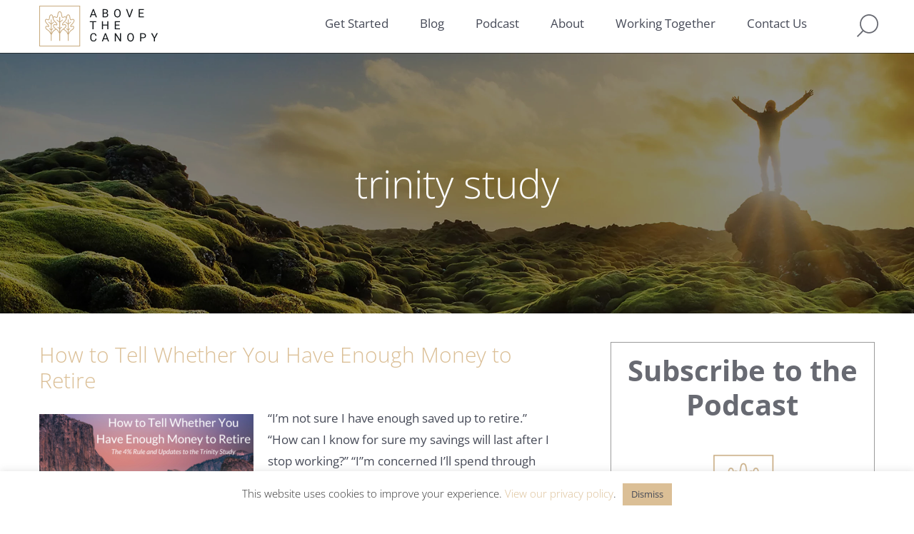

--- FILE ---
content_type: text/html; charset=UTF-8
request_url: https://www.abovethecanopy.us/tag/trinity-study/
body_size: 18005
content:
<!DOCTYPE html>
<html lang="en-US">
<head >
<meta charset="UTF-8" />
<meta name="viewport" content="width=device-width, initial-scale=1" />
<meta name='robots' content='index, follow, max-image-preview:large, max-snippet:-1, max-video-preview:-1' />

	<!-- This site is optimized with the Yoast SEO plugin v26.8 - https://yoast.com/product/yoast-seo-wordpress/ -->
	<title>trinity study Archives - Above the Canopy</title>
	<link rel="canonical" href="https://www.abovethecanopy.us/tag/trinity-study/" />
	<meta property="og:locale" content="en_US" />
	<meta property="og:type" content="article" />
	<meta property="og:title" content="trinity study Archives - Above the Canopy" />
	<meta property="og:url" content="https://www.abovethecanopy.us/tag/trinity-study/" />
	<meta property="og:site_name" content="Above the Canopy" />
	<meta name="twitter:card" content="summary_large_image" />
	<script type="application/ld+json" class="yoast-schema-graph">{"@context":"https://schema.org","@graph":[{"@type":"CollectionPage","@id":"https://www.abovethecanopy.us/tag/trinity-study/","url":"https://www.abovethecanopy.us/tag/trinity-study/","name":"trinity study Archives - Above the Canopy","isPartOf":{"@id":"https://www.abovethecanopy.us/#website"},"primaryImageOfPage":{"@id":"https://www.abovethecanopy.us/tag/trinity-study/#primaryimage"},"image":{"@id":"https://www.abovethecanopy.us/tag/trinity-study/#primaryimage"},"thumbnailUrl":"https://www.abovethecanopy.us/wp-content/uploads/2017/03/Untitled-design.png","breadcrumb":{"@id":"https://www.abovethecanopy.us/tag/trinity-study/#breadcrumb"},"inLanguage":"en-US"},{"@type":"ImageObject","inLanguage":"en-US","@id":"https://www.abovethecanopy.us/tag/trinity-study/#primaryimage","url":"https://www.abovethecanopy.us/wp-content/uploads/2017/03/Untitled-design.png","contentUrl":"https://www.abovethecanopy.us/wp-content/uploads/2017/03/Untitled-design.png","width":1024,"height":512,"caption":"How To Tell Whether You Have Enough Money To Retire"},{"@type":"BreadcrumbList","@id":"https://www.abovethecanopy.us/tag/trinity-study/#breadcrumb","itemListElement":[{"@type":"ListItem","position":1,"name":"Home","item":"https://www.abovethecanopy.us/"},{"@type":"ListItem","position":2,"name":"trinity study"}]},{"@type":"WebSite","@id":"https://www.abovethecanopy.us/#website","url":"https://www.abovethecanopy.us/","name":"Above the Canopy","description":"Financial Planning for Business Owners","potentialAction":[{"@type":"SearchAction","target":{"@type":"EntryPoint","urlTemplate":"https://www.abovethecanopy.us/?s={search_term_string}"},"query-input":{"@type":"PropertyValueSpecification","valueRequired":true,"valueName":"search_term_string"}}],"inLanguage":"en-US"}]}</script>
	<!-- / Yoast SEO plugin. -->


<link rel='dns-prefetch' href='//a.omappapi.com' />

<link rel="alternate" type="application/rss+xml" title="Above the Canopy &raquo; Feed" href="https://www.abovethecanopy.us/feed/" />
<link rel="alternate" type="application/rss+xml" title="Above the Canopy &raquo; Comments Feed" href="https://www.abovethecanopy.us/comments/feed/" />
<link rel="alternate" type="application/rss+xml" title="Above the Canopy &raquo; trinity study Tag Feed" href="https://www.abovethecanopy.us/tag/trinity-study/feed/" />
<style id='wp-img-auto-sizes-contain-inline-css' type='text/css'>
img:is([sizes=auto i],[sizes^="auto," i]){contain-intrinsic-size:3000px 1500px}
/*# sourceURL=wp-img-auto-sizes-contain-inline-css */
</style>
<link data-minify="1" rel='stylesheet' id='above-the-canopy-three-oaks-blog-css' href='https://www.abovethecanopy.us/wp-content/cache/min/1/wp-content/themes/canopy/style.css?ver=1768965842' type='text/css' media='all' />
<style id='wp-emoji-styles-inline-css' type='text/css'>

	img.wp-smiley, img.emoji {
		display: inline !important;
		border: none !important;
		box-shadow: none !important;
		height: 1em !important;
		width: 1em !important;
		margin: 0 0.07em !important;
		vertical-align: -0.1em !important;
		background: none !important;
		padding: 0 !important;
	}
/*# sourceURL=wp-emoji-styles-inline-css */
</style>
<style id='wp-block-library-inline-css' type='text/css'>
:root{--wp-block-synced-color:#7a00df;--wp-block-synced-color--rgb:122,0,223;--wp-bound-block-color:var(--wp-block-synced-color);--wp-editor-canvas-background:#ddd;--wp-admin-theme-color:#007cba;--wp-admin-theme-color--rgb:0,124,186;--wp-admin-theme-color-darker-10:#006ba1;--wp-admin-theme-color-darker-10--rgb:0,107,160.5;--wp-admin-theme-color-darker-20:#005a87;--wp-admin-theme-color-darker-20--rgb:0,90,135;--wp-admin-border-width-focus:2px}@media (min-resolution:192dpi){:root{--wp-admin-border-width-focus:1.5px}}.wp-element-button{cursor:pointer}:root .has-very-light-gray-background-color{background-color:#eee}:root .has-very-dark-gray-background-color{background-color:#313131}:root .has-very-light-gray-color{color:#eee}:root .has-very-dark-gray-color{color:#313131}:root .has-vivid-green-cyan-to-vivid-cyan-blue-gradient-background{background:linear-gradient(135deg,#00d084,#0693e3)}:root .has-purple-crush-gradient-background{background:linear-gradient(135deg,#34e2e4,#4721fb 50%,#ab1dfe)}:root .has-hazy-dawn-gradient-background{background:linear-gradient(135deg,#faaca8,#dad0ec)}:root .has-subdued-olive-gradient-background{background:linear-gradient(135deg,#fafae1,#67a671)}:root .has-atomic-cream-gradient-background{background:linear-gradient(135deg,#fdd79a,#004a59)}:root .has-nightshade-gradient-background{background:linear-gradient(135deg,#330968,#31cdcf)}:root .has-midnight-gradient-background{background:linear-gradient(135deg,#020381,#2874fc)}:root{--wp--preset--font-size--normal:16px;--wp--preset--font-size--huge:42px}.has-regular-font-size{font-size:1em}.has-larger-font-size{font-size:2.625em}.has-normal-font-size{font-size:var(--wp--preset--font-size--normal)}.has-huge-font-size{font-size:var(--wp--preset--font-size--huge)}.has-text-align-center{text-align:center}.has-text-align-left{text-align:left}.has-text-align-right{text-align:right}.has-fit-text{white-space:nowrap!important}#end-resizable-editor-section{display:none}.aligncenter{clear:both}.items-justified-left{justify-content:flex-start}.items-justified-center{justify-content:center}.items-justified-right{justify-content:flex-end}.items-justified-space-between{justify-content:space-between}.screen-reader-text{border:0;clip-path:inset(50%);height:1px;margin:-1px;overflow:hidden;padding:0;position:absolute;width:1px;word-wrap:normal!important}.screen-reader-text:focus{background-color:#ddd;clip-path:none;color:#444;display:block;font-size:1em;height:auto;left:5px;line-height:normal;padding:15px 23px 14px;text-decoration:none;top:5px;width:auto;z-index:100000}html :where(.has-border-color){border-style:solid}html :where([style*=border-top-color]){border-top-style:solid}html :where([style*=border-right-color]){border-right-style:solid}html :where([style*=border-bottom-color]){border-bottom-style:solid}html :where([style*=border-left-color]){border-left-style:solid}html :where([style*=border-width]){border-style:solid}html :where([style*=border-top-width]){border-top-style:solid}html :where([style*=border-right-width]){border-right-style:solid}html :where([style*=border-bottom-width]){border-bottom-style:solid}html :where([style*=border-left-width]){border-left-style:solid}html :where(img[class*=wp-image-]){height:auto;max-width:100%}:where(figure){margin:0 0 1em}html :where(.is-position-sticky){--wp-admin--admin-bar--position-offset:var(--wp-admin--admin-bar--height,0px)}@media screen and (max-width:600px){html :where(.is-position-sticky){--wp-admin--admin-bar--position-offset:0px}}

/*# sourceURL=wp-block-library-inline-css */
</style><style id='global-styles-inline-css' type='text/css'>
:root{--wp--preset--aspect-ratio--square: 1;--wp--preset--aspect-ratio--4-3: 4/3;--wp--preset--aspect-ratio--3-4: 3/4;--wp--preset--aspect-ratio--3-2: 3/2;--wp--preset--aspect-ratio--2-3: 2/3;--wp--preset--aspect-ratio--16-9: 16/9;--wp--preset--aspect-ratio--9-16: 9/16;--wp--preset--color--black: #000000;--wp--preset--color--cyan-bluish-gray: #abb8c3;--wp--preset--color--white: #ffffff;--wp--preset--color--pale-pink: #f78da7;--wp--preset--color--vivid-red: #cf2e2e;--wp--preset--color--luminous-vivid-orange: #ff6900;--wp--preset--color--luminous-vivid-amber: #fcb900;--wp--preset--color--light-green-cyan: #7bdcb5;--wp--preset--color--vivid-green-cyan: #00d084;--wp--preset--color--pale-cyan-blue: #8ed1fc;--wp--preset--color--vivid-cyan-blue: #0693e3;--wp--preset--color--vivid-purple: #9b51e0;--wp--preset--gradient--vivid-cyan-blue-to-vivid-purple: linear-gradient(135deg,rgb(6,147,227) 0%,rgb(155,81,224) 100%);--wp--preset--gradient--light-green-cyan-to-vivid-green-cyan: linear-gradient(135deg,rgb(122,220,180) 0%,rgb(0,208,130) 100%);--wp--preset--gradient--luminous-vivid-amber-to-luminous-vivid-orange: linear-gradient(135deg,rgb(252,185,0) 0%,rgb(255,105,0) 100%);--wp--preset--gradient--luminous-vivid-orange-to-vivid-red: linear-gradient(135deg,rgb(255,105,0) 0%,rgb(207,46,46) 100%);--wp--preset--gradient--very-light-gray-to-cyan-bluish-gray: linear-gradient(135deg,rgb(238,238,238) 0%,rgb(169,184,195) 100%);--wp--preset--gradient--cool-to-warm-spectrum: linear-gradient(135deg,rgb(74,234,220) 0%,rgb(151,120,209) 20%,rgb(207,42,186) 40%,rgb(238,44,130) 60%,rgb(251,105,98) 80%,rgb(254,248,76) 100%);--wp--preset--gradient--blush-light-purple: linear-gradient(135deg,rgb(255,206,236) 0%,rgb(152,150,240) 100%);--wp--preset--gradient--blush-bordeaux: linear-gradient(135deg,rgb(254,205,165) 0%,rgb(254,45,45) 50%,rgb(107,0,62) 100%);--wp--preset--gradient--luminous-dusk: linear-gradient(135deg,rgb(255,203,112) 0%,rgb(199,81,192) 50%,rgb(65,88,208) 100%);--wp--preset--gradient--pale-ocean: linear-gradient(135deg,rgb(255,245,203) 0%,rgb(182,227,212) 50%,rgb(51,167,181) 100%);--wp--preset--gradient--electric-grass: linear-gradient(135deg,rgb(202,248,128) 0%,rgb(113,206,126) 100%);--wp--preset--gradient--midnight: linear-gradient(135deg,rgb(2,3,129) 0%,rgb(40,116,252) 100%);--wp--preset--font-size--small: 13px;--wp--preset--font-size--medium: 20px;--wp--preset--font-size--large: 36px;--wp--preset--font-size--x-large: 42px;--wp--preset--spacing--20: 0.44rem;--wp--preset--spacing--30: 0.67rem;--wp--preset--spacing--40: 1rem;--wp--preset--spacing--50: 1.5rem;--wp--preset--spacing--60: 2.25rem;--wp--preset--spacing--70: 3.38rem;--wp--preset--spacing--80: 5.06rem;--wp--preset--shadow--natural: 6px 6px 9px rgba(0, 0, 0, 0.2);--wp--preset--shadow--deep: 12px 12px 50px rgba(0, 0, 0, 0.4);--wp--preset--shadow--sharp: 6px 6px 0px rgba(0, 0, 0, 0.2);--wp--preset--shadow--outlined: 6px 6px 0px -3px rgb(255, 255, 255), 6px 6px rgb(0, 0, 0);--wp--preset--shadow--crisp: 6px 6px 0px rgb(0, 0, 0);}:where(.is-layout-flex){gap: 0.5em;}:where(.is-layout-grid){gap: 0.5em;}body .is-layout-flex{display: flex;}.is-layout-flex{flex-wrap: wrap;align-items: center;}.is-layout-flex > :is(*, div){margin: 0;}body .is-layout-grid{display: grid;}.is-layout-grid > :is(*, div){margin: 0;}:where(.wp-block-columns.is-layout-flex){gap: 2em;}:where(.wp-block-columns.is-layout-grid){gap: 2em;}:where(.wp-block-post-template.is-layout-flex){gap: 1.25em;}:where(.wp-block-post-template.is-layout-grid){gap: 1.25em;}.has-black-color{color: var(--wp--preset--color--black) !important;}.has-cyan-bluish-gray-color{color: var(--wp--preset--color--cyan-bluish-gray) !important;}.has-white-color{color: var(--wp--preset--color--white) !important;}.has-pale-pink-color{color: var(--wp--preset--color--pale-pink) !important;}.has-vivid-red-color{color: var(--wp--preset--color--vivid-red) !important;}.has-luminous-vivid-orange-color{color: var(--wp--preset--color--luminous-vivid-orange) !important;}.has-luminous-vivid-amber-color{color: var(--wp--preset--color--luminous-vivid-amber) !important;}.has-light-green-cyan-color{color: var(--wp--preset--color--light-green-cyan) !important;}.has-vivid-green-cyan-color{color: var(--wp--preset--color--vivid-green-cyan) !important;}.has-pale-cyan-blue-color{color: var(--wp--preset--color--pale-cyan-blue) !important;}.has-vivid-cyan-blue-color{color: var(--wp--preset--color--vivid-cyan-blue) !important;}.has-vivid-purple-color{color: var(--wp--preset--color--vivid-purple) !important;}.has-black-background-color{background-color: var(--wp--preset--color--black) !important;}.has-cyan-bluish-gray-background-color{background-color: var(--wp--preset--color--cyan-bluish-gray) !important;}.has-white-background-color{background-color: var(--wp--preset--color--white) !important;}.has-pale-pink-background-color{background-color: var(--wp--preset--color--pale-pink) !important;}.has-vivid-red-background-color{background-color: var(--wp--preset--color--vivid-red) !important;}.has-luminous-vivid-orange-background-color{background-color: var(--wp--preset--color--luminous-vivid-orange) !important;}.has-luminous-vivid-amber-background-color{background-color: var(--wp--preset--color--luminous-vivid-amber) !important;}.has-light-green-cyan-background-color{background-color: var(--wp--preset--color--light-green-cyan) !important;}.has-vivid-green-cyan-background-color{background-color: var(--wp--preset--color--vivid-green-cyan) !important;}.has-pale-cyan-blue-background-color{background-color: var(--wp--preset--color--pale-cyan-blue) !important;}.has-vivid-cyan-blue-background-color{background-color: var(--wp--preset--color--vivid-cyan-blue) !important;}.has-vivid-purple-background-color{background-color: var(--wp--preset--color--vivid-purple) !important;}.has-black-border-color{border-color: var(--wp--preset--color--black) !important;}.has-cyan-bluish-gray-border-color{border-color: var(--wp--preset--color--cyan-bluish-gray) !important;}.has-white-border-color{border-color: var(--wp--preset--color--white) !important;}.has-pale-pink-border-color{border-color: var(--wp--preset--color--pale-pink) !important;}.has-vivid-red-border-color{border-color: var(--wp--preset--color--vivid-red) !important;}.has-luminous-vivid-orange-border-color{border-color: var(--wp--preset--color--luminous-vivid-orange) !important;}.has-luminous-vivid-amber-border-color{border-color: var(--wp--preset--color--luminous-vivid-amber) !important;}.has-light-green-cyan-border-color{border-color: var(--wp--preset--color--light-green-cyan) !important;}.has-vivid-green-cyan-border-color{border-color: var(--wp--preset--color--vivid-green-cyan) !important;}.has-pale-cyan-blue-border-color{border-color: var(--wp--preset--color--pale-cyan-blue) !important;}.has-vivid-cyan-blue-border-color{border-color: var(--wp--preset--color--vivid-cyan-blue) !important;}.has-vivid-purple-border-color{border-color: var(--wp--preset--color--vivid-purple) !important;}.has-vivid-cyan-blue-to-vivid-purple-gradient-background{background: var(--wp--preset--gradient--vivid-cyan-blue-to-vivid-purple) !important;}.has-light-green-cyan-to-vivid-green-cyan-gradient-background{background: var(--wp--preset--gradient--light-green-cyan-to-vivid-green-cyan) !important;}.has-luminous-vivid-amber-to-luminous-vivid-orange-gradient-background{background: var(--wp--preset--gradient--luminous-vivid-amber-to-luminous-vivid-orange) !important;}.has-luminous-vivid-orange-to-vivid-red-gradient-background{background: var(--wp--preset--gradient--luminous-vivid-orange-to-vivid-red) !important;}.has-very-light-gray-to-cyan-bluish-gray-gradient-background{background: var(--wp--preset--gradient--very-light-gray-to-cyan-bluish-gray) !important;}.has-cool-to-warm-spectrum-gradient-background{background: var(--wp--preset--gradient--cool-to-warm-spectrum) !important;}.has-blush-light-purple-gradient-background{background: var(--wp--preset--gradient--blush-light-purple) !important;}.has-blush-bordeaux-gradient-background{background: var(--wp--preset--gradient--blush-bordeaux) !important;}.has-luminous-dusk-gradient-background{background: var(--wp--preset--gradient--luminous-dusk) !important;}.has-pale-ocean-gradient-background{background: var(--wp--preset--gradient--pale-ocean) !important;}.has-electric-grass-gradient-background{background: var(--wp--preset--gradient--electric-grass) !important;}.has-midnight-gradient-background{background: var(--wp--preset--gradient--midnight) !important;}.has-small-font-size{font-size: var(--wp--preset--font-size--small) !important;}.has-medium-font-size{font-size: var(--wp--preset--font-size--medium) !important;}.has-large-font-size{font-size: var(--wp--preset--font-size--large) !important;}.has-x-large-font-size{font-size: var(--wp--preset--font-size--x-large) !important;}
/*# sourceURL=global-styles-inline-css */
</style>

<style id='classic-theme-styles-inline-css' type='text/css'>
/*! This file is auto-generated */
.wp-block-button__link{color:#fff;background-color:#32373c;border-radius:9999px;box-shadow:none;text-decoration:none;padding:calc(.667em + 2px) calc(1.333em + 2px);font-size:1.125em}.wp-block-file__button{background:#32373c;color:#fff;text-decoration:none}
/*# sourceURL=/wp-includes/css/classic-themes.min.css */
</style>
<link data-minify="1" rel='stylesheet' id='cookie-law-info-css' href='https://www.abovethecanopy.us/wp-content/cache/min/1/wp-content/plugins/cookie-law-info/legacy/public/css/cookie-law-info-public.css?ver=1768965842' type='text/css' media='all' />
<link data-minify="1" rel='stylesheet' id='cookie-law-info-gdpr-css' href='https://www.abovethecanopy.us/wp-content/cache/min/1/wp-content/plugins/cookie-law-info/legacy/public/css/cookie-law-info-gdpr.css?ver=1768965842' type='text/css' media='all' />
<link data-minify="1" rel='stylesheet' id='tf-fonts-css' href='https://www.abovethecanopy.us/wp-content/cache/min/1/wp-content/themes/canopy/fonts/fonts.css?ver=1768965842' type='text/css' media='all' />
<link data-minify="1" rel='stylesheet' id='dashicons-css' href='https://www.abovethecanopy.us/wp-content/cache/min/1/wp-includes/css/dashicons.min.css?ver=1768965842' type='text/css' media='all' />
<link rel='stylesheet' id='fancybox-css' href='https://www.abovethecanopy.us/wp-content/plugins/easy-fancybox/fancybox/1.5.4/jquery.fancybox.min.css?ver=6.9' type='text/css' media='screen' />
<script type="text/javascript" src="https://www.abovethecanopy.us/wp-includes/js/jquery/jquery.min.js?ver=3.7.1" id="jquery-core-js"></script>
<script type="text/javascript" src="https://www.abovethecanopy.us/wp-includes/js/jquery/jquery-migrate.min.js?ver=3.4.1" id="jquery-migrate-js"></script>
<script type="text/javascript" id="cookie-law-info-js-extra">
/* <![CDATA[ */
var Cli_Data = {"nn_cookie_ids":[],"cookielist":[],"non_necessary_cookies":[],"ccpaEnabled":"","ccpaRegionBased":"","ccpaBarEnabled":"","strictlyEnabled":["necessary","obligatoire"],"ccpaType":"gdpr","js_blocking":"1","custom_integration":"","triggerDomRefresh":"","secure_cookies":""};
var cli_cookiebar_settings = {"animate_speed_hide":"500","animate_speed_show":"500","background":"#FFF","border":"#b1a6a6c2","border_on":"","button_1_button_colour":"#dbbf96","button_1_button_hover":"#af9978","button_1_link_colour":"#464a57","button_1_as_button":"1","button_1_new_win":"","button_2_button_colour":"#333","button_2_button_hover":"#292929","button_2_link_colour":"#444","button_2_as_button":"","button_2_hidebar":"","button_3_button_colour":"#dbbf96","button_3_button_hover":"#af9978","button_3_link_colour":"#464a57","button_3_as_button":"1","button_3_new_win":"","button_4_button_colour":"#dedfe0","button_4_button_hover":"#b2b2b3","button_4_link_colour":"#333333","button_4_as_button":"1","button_7_button_colour":"#dbbf96","button_7_button_hover":"#af9978","button_7_link_colour":"#464a57","button_7_as_button":"1","button_7_new_win":"","font_family":"inherit","header_fix":"","notify_animate_hide":"1","notify_animate_show":"","notify_div_id":"#cookie-law-info-bar","notify_position_horizontal":"right","notify_position_vertical":"bottom","scroll_close":"","scroll_close_reload":"","accept_close_reload":"","reject_close_reload":"","showagain_tab":"","showagain_background":"#fff","showagain_border":"#000","showagain_div_id":"#cookie-law-info-again","showagain_x_position":"100px","text":"#333333","show_once_yn":"","show_once":"10000","logging_on":"","as_popup":"","popup_overlay":"1","bar_heading_text":"","cookie_bar_as":"banner","popup_showagain_position":"bottom-right","widget_position":"left"};
var log_object = {"ajax_url":"https://www.abovethecanopy.us/wp-admin/admin-ajax.php"};
//# sourceURL=cookie-law-info-js-extra
/* ]]> */
</script>
<script data-minify="1" type="text/javascript" src="https://www.abovethecanopy.us/wp-content/cache/min/1/wp-content/plugins/cookie-law-info/legacy/public/js/cookie-law-info-public.js?ver=1766039490" id="cookie-law-info-js"></script>
<script data-minify="1" type="text/javascript" src="https://www.abovethecanopy.us/wp-content/cache/min/1/wp-content/themes/canopy/js/focus-visible.js?ver=1766039490" id="tf-focus-visible-js"></script>
<script data-minify="1" type="text/javascript" src="https://www.abovethecanopy.us/wp-content/cache/min/1/wp-content/themes/canopy/js/custom.js?ver=1766039490" id="tf-custom-js"></script>
<link rel="https://api.w.org/" href="https://www.abovethecanopy.us/wp-json/" /><link rel="alternate" title="JSON" type="application/json" href="https://www.abovethecanopy.us/wp-json/wp/v2/tags/433" /><link rel="EditURI" type="application/rsd+xml" title="RSD" href="https://www.abovethecanopy.us/xmlrpc.php?rsd" />

		<!-- GA Google Analytics @ https://m0n.co/ga -->
		<script>
			(function(i,s,o,g,r,a,m){i['GoogleAnalyticsObject']=r;i[r]=i[r]||function(){
			(i[r].q=i[r].q||[]).push(arguments)},i[r].l=1*new Date();a=s.createElement(o),
			m=s.getElementsByTagName(o)[0];a.async=1;a.src=g;m.parentNode.insertBefore(a,m)
			})(window,document,'script','https://www.google-analytics.com/analytics.js','ga');
			ga('create', 'UA-50928405-2', 'auto');
			ga('send', 'pageview');
		</script>

	<!-- Linkedin Insight Base Code --!><script type='text/javascript'>_linkedin_partner_id = '4693092';window._linkedin_data_partner_ids = window._linkedin_data_partner_ids || [];window._linkedin_data_partner_ids.push(_linkedin_partner_id);</script><script type='text/javascript'>(function(){var s = document.getElementsByTagName('script')[0];var b = document.createElement('script');b.type = 'text/javascript';b.async = true;b.src = 'https://snap.licdn.com/li.lms-analytics/insight.min.js';s.parentNode.insertBefore(b, s);})();</script><noscript><img height='1' width='1' style='display:none;' alt='' src='https://dc.ads.linkedin.com/collect/?pid=4693092&fmt=gif' /></noscript><!-- End Linkedin Insight Base Code --!>
<link rel="icon" href="https://www.abovethecanopy.us/wp-content/themes/canopy/images/favicon.ico" />
<link rel="pingback" href="https://www.abovethecanopy.us/xmlrpc.php" />
<noscript><style id="rocket-lazyload-nojs-css">.rll-youtube-player, [data-lazy-src]{display:none !important;}</style></noscript><link rel='stylesheet' id='siteorigin-panels-front-css' href='https://www.abovethecanopy.us/wp-content/plugins/siteorigin-panels/css/front-flex.min.css?ver=2.33.5' type='text/css' media='all' />
<link rel='stylesheet' id='sow-image-default-8b5b6f678277-css' href='https://www.abovethecanopy.us/wp-content/uploads/siteorigin-widgets/sow-image-default-8b5b6f678277.css?ver=6.9' type='text/css' media='all' />
<link rel='stylesheet' id='cookie-law-info-table-css' href='https://www.abovethecanopy.us/wp-content/plugins/cookie-law-info/legacy/public/css/cookie-law-info-table.css?ver=3.3.9.1' type='text/css' media='all' />
<meta name="generator" content="WP Rocket 3.20.3" data-wpr-features="wpr_defer_js wpr_minify_js wpr_lazyload_images wpr_lazyload_iframes wpr_image_dimensions wpr_minify_css wpr_desktop" /></head>
<body class="archive tag tag-trinity-study tag-433 wp-theme-genesis wp-child-theme-canopy siteorigin-panels-css-container content-sidebar genesis-breadcrumbs-hidden genesis-footer-widgets-visible"><div data-rocket-location-hash="5d048e9509df872d1955a104d9432500" class="site-container" id="page-container"><ul class="genesis-skip-link"><li><a href="#genesis-content" class="screen-reader-shortcut"> Skip to main content</a></li><li><a href="#genesis-sidebar-primary" class="screen-reader-shortcut"> Skip to primary sidebar</a></li><li><a href="#genesis-footer-widgets" class="screen-reader-shortcut"> Skip to footer</a></li></ul><header data-rocket-location-hash="8f145045d7b3f4f47c320e871c98eaf9" class="site-header" role="banner"><div data-rocket-location-hash="53ba7d88c4009f539a4f0b32d3e151af" class="wrap"><div class="title-area"><p class="site-title"><a href="https://www.abovethecanopy.us/">Above the Canopy</a></p></div><div class="widget-area header-widget-area">	<div class="search-toggle">
		<a href="#search-container">Search Icon</a>
	</div>
	<section id="nav_menu-2" class="widget widget_nav_menu"><div class="widget-wrap"><nav class="nav-header"><ul id="menu-main-menu" class="menu genesis-nav-menu js-superfish"><li id="menu-item-6510" class="menu-item menu-item-type-post_type menu-item-object-page menu-item-6510"><a href="https://www.abovethecanopy.us/get-started/"><span >Get Started</span></a></li>
<li id="menu-item-20" class="menu-item menu-item-type-post_type menu-item-object-page current_page_parent menu-item-20"><a href="https://www.abovethecanopy.us/blog/"><span >Blog</span></a></li>
<li id="menu-item-6096" class="menu-item menu-item-type-taxonomy menu-item-object-category menu-item-6096"><a href="https://www.abovethecanopy.us/category/podcast/"><span >Podcast</span></a></li>
<li id="menu-item-21" class="menu-item menu-item-type-post_type menu-item-object-page menu-item-21"><a href="https://www.abovethecanopy.us/about/"><span >About</span></a></li>
<li id="menu-item-6097" class="menu-item menu-item-type-post_type menu-item-object-page menu-item-6097"><a href="https://www.abovethecanopy.us/working-together/"><span >Working Together</span></a></li>
<li id="menu-item-6098" class="menu-item menu-item-type-post_type menu-item-object-page menu-item-6098"><a href="https://www.abovethecanopy.us/contact-us/"><span >Contact Us</span></a></li>
</ul></nav></div></section>
</div></div><div data-rocket-location-hash="6b0688c15281c5372349ed58e075a424" id="search-container" class="header-flyout-search"><div data-rocket-location-hash="81c73e90c163c5858855104fd5fa98b8" class="wrap"><form class="search-form" method="get" action="https://www.abovethecanopy.us/" role="search"><label class="search-form-label screen-reader-text" for="searchform-1">Search this website</label><input class="search-form-input" type="search" name="s" id="searchform-1" placeholder="Search this website"><input class="search-form-submit" type="submit" value="Search"><meta content="https://www.abovethecanopy.us/?s={s}"></form></div></div></header><div data-rocket-location-hash="855a6481162ce6b789df4753b3063f0e" class="hero-panel">
			<img width="3238" height="726" src="data:image/svg+xml,%3Csvg%20xmlns='http://www.w3.org/2000/svg'%20viewBox='0%200%203238%20726'%3E%3C/svg%3E" alt="Blog Hero Image" data-lazy-src="https://www.abovethecanopy.us/wp-content/themes/canopy/images/universal-hero.jpg" /><noscript><img width="3238" height="726" src="https://www.abovethecanopy.us/wp-content/themes/canopy/images/universal-hero.jpg" alt="Blog Hero Image" /></noscript>
			<div data-rocket-location-hash="9906ee3e6eb4537057a09115f0cb4331" class="wrap"><h1>trinity study</h1></div>
		</div><div data-rocket-location-hash="bb95deaa8c0d8b5daf02825df1bd5a3c" class="site-inner"><div class="wrap"><div class="content-sidebar-wrap"><main class="content" id="genesis-content"><article class="post-2107 post type-post status-publish format-standard has-post-thumbnail category-financial-planning category-investing category-retirement tag-4-rule tag-do-i-have-enough-money-to-retire tag-do-i-have-enough-to-retire tag-how-to-tell-if-i-have-enough-money-to-retire tag-how-to-tell-if-i-have-enough-to-retire tag-how-to-tell-if-you-have-enough-money-to-retire tag-how-to-tell-if-you-have-enough-to-retire tag-trinity-study entry" aria-label="How to Tell Whether You Have Enough Money to Retire"><header class="entry-header"><h2 class="entry-title"><a class="entry-title-link" rel="bookmark" href="https://www.abovethecanopy.us/how-to-tell-whether-you-have-enough-to-retire/">How to Tell Whether You Have Enough Money to Retire</a></h2>
<div class="featured-image"><a href="https://www.abovethecanopy.us/how-to-tell-whether-you-have-enough-to-retire/"><img width="300" height="150" src="data:image/svg+xml,%3Csvg%20xmlns='http://www.w3.org/2000/svg'%20viewBox='0%200%20300%20150'%3E%3C/svg%3E" class="attachment-medium size-medium wp-post-image" alt="How To Tell Whether You Have Enough Money To Retire" decoding="async" data-lazy-srcset="https://www.abovethecanopy.us/wp-content/uploads/2017/03/Untitled-design-300x150.png 300w, https://www.abovethecanopy.us/wp-content/uploads/2017/03/Untitled-design-768x384.png 768w, https://www.abovethecanopy.us/wp-content/uploads/2017/03/Untitled-design.png 1024w" data-lazy-sizes="(max-width: 300px) 100vw, 300px" data-lazy-src="https://www.abovethecanopy.us/wp-content/uploads/2017/03/Untitled-design-300x150.png" /><noscript><img width="300" height="150" src="https://www.abovethecanopy.us/wp-content/uploads/2017/03/Untitled-design-300x150.png" class="attachment-medium size-medium wp-post-image" alt="How To Tell Whether You Have Enough Money To Retire" decoding="async" srcset="https://www.abovethecanopy.us/wp-content/uploads/2017/03/Untitled-design-300x150.png 300w, https://www.abovethecanopy.us/wp-content/uploads/2017/03/Untitled-design-768x384.png 768w, https://www.abovethecanopy.us/wp-content/uploads/2017/03/Untitled-design.png 1024w" sizes="(max-width: 300px) 100vw, 300px" /></noscript></a></div></header><div class="entry-content"><p>&#8220;I&#8217;m not sure I have enough saved up to retire.&#8221; &#8220;How can I know for sure my savings will last after I stop working?&#8221; &#8220;I&#8221;m concerned I&#8217;ll spend through my savings too fast and run&#8230; <br /><a class="read-more" title="FULL STORY" href="https://www.abovethecanopy.us/how-to-tell-whether-you-have-enough-to-retire/">Read More</a></p>
</div><footer class="entry-footer"><span>Share this post: </span><ul class="sharing-btns"><li><a class="dashicons-icon dashicons-facebook-alt" href="http://www.facebook.com/sharer.php?u=https://www.abovethecanopy.us/how-to-tell-whether-you-have-enough-to-retire/&amp;t=How to Tell Whether You Have Enough Money to Retire" target="_blank" title="Share on Facebook"><span class="screen-reader-text">Facebook</span></a></li><li><a class="dashicons-icon dashicons-pinterest" href="http://pinterest.com/pin/create/button/?url=https://www.abovethecanopy.us/how-to-tell-whether-you-have-enough-to-retire/&media=https://www.abovethecanopy.us/wp-content/uploads/2017/03/Untitled-design.png" target="_blank" title="Pin on Pinterest"><span class="screen-reader-text">Pinterest</span></a></li><li><a class="dashicons-icon dashicons-twitter" href="http://twitter.com/home/?status=How to Tell Whether You Have Enough Money to Retire - https://www.abovethecanopy.us/how-to-tell-whether-you-have-enough-to-retire/" target="_blank" title="Share on Twitter"><span class="screen-reader-text">Twitter</span></a></li><li><a class="dashicons-icon dashicons-linkedin" href="http://www.linkedin.com/shareArticle?mini=true&amp;title=How to Tell Whether You Have Enough Money to Retire&amp;url=https://www.abovethecanopy.us/how-to-tell-whether-you-have-enough-to-retire/" target="_blank" title="Share on Linkedin"><span class="screen-reader-text">Linkedin</span></a></li></ul></footer></article></main><aside class="sidebar sidebar-primary widget-area" role="complementary" aria-label="Primary Sidebar" id="genesis-sidebar-primary"><h2 class="genesis-sidebar-title screen-reader-text">Primary Sidebar</h2><section id="siteorigin-panels-builder-5" class="widget widget_siteorigin-panels-builder"><div class="widget-wrap"><div id="pl-w642f3528b82db"  class="panel-layout" ><div id="pg-w642f3528b82db-0"  class="panel-grid panel-has-style" ><div class="panel-row-style panel-row-style-for-w642f3528b82db-0" ><div id="pgc-w642f3528b82db-0-0"  class="panel-grid-cell panel-grid-cell-empty" ></div><div id="pgc-w642f3528b82db-0-1"  class="panel-grid-cell panel-grid-cell-mobile-last" ><div id="panel-w642f3528b82db-0-1-0" class="so-panel widget widget_sow-editor panel-first-child panel-last-child" data-index="0" ><div
			
			class="so-widget-sow-editor so-widget-sow-editor-base"
			
		>
<div class="siteorigin-widget-tinymce textwidget">
	<h5></h5>
<h3 style="text-align: center;"><strong>Subscribe to the Podcast</strong></h3>
<p><img decoding="async" class="aligncenter wp-image-6504 size-medium" src="data:image/svg+xml,%3Csvg%20xmlns='http://www.w3.org/2000/svg'%20viewBox='0%200%20300%20246'%3E%3C/svg%3E" alt="Grow Money Business With Grant Bledsoe" width="300" height="246" data-lazy-srcset="https://www.abovethecanopy.us/wp-content/uploads/2023/04/Podcast-Cover-2-e1680815331655-300x246.png 300w, https://www.abovethecanopy.us/wp-content/uploads/2023/04/Podcast-Cover-2-e1680815331655-1024x840.png 1024w, https://www.abovethecanopy.us/wp-content/uploads/2023/04/Podcast-Cover-2-e1680815331655-768x630.png 768w, https://www.abovethecanopy.us/wp-content/uploads/2023/04/Podcast-Cover-2-e1680815331655-1536x1260.png 1536w, https://www.abovethecanopy.us/wp-content/uploads/2023/04/Podcast-Cover-2-e1680815331655-2048x1679.png 2048w" data-lazy-sizes="(max-width: 300px) 100vw, 300px" data-lazy-src="https://www.abovethecanopy.us/wp-content/uploads/2023/04/Podcast-Cover-2-e1680815331655-300x246.png" /><noscript><img decoding="async" class="aligncenter wp-image-6504 size-medium" src="https://www.abovethecanopy.us/wp-content/uploads/2023/04/Podcast-Cover-2-e1680815331655-300x246.png" alt="Grow Money Business With Grant Bledsoe" width="300" height="246" srcset="https://www.abovethecanopy.us/wp-content/uploads/2023/04/Podcast-Cover-2-e1680815331655-300x246.png 300w, https://www.abovethecanopy.us/wp-content/uploads/2023/04/Podcast-Cover-2-e1680815331655-1024x840.png 1024w, https://www.abovethecanopy.us/wp-content/uploads/2023/04/Podcast-Cover-2-e1680815331655-768x630.png 768w, https://www.abovethecanopy.us/wp-content/uploads/2023/04/Podcast-Cover-2-e1680815331655-1536x1260.png 1536w, https://www.abovethecanopy.us/wp-content/uploads/2023/04/Podcast-Cover-2-e1680815331655-2048x1679.png 2048w" sizes="(max-width: 300px) 100vw, 300px" /></noscript></p>
<p style="text-align: center;"><a class="button border" href="https://podcasts.apple.com/us/podcast/grow-money-business-with-grant-bledsoe/id1489821030" target="_blank" rel="noopener">Apple</a></p>
<p style="text-align: center;"><a class="button border" href="https://open.spotify.com/show/0QjiGneNj33QmXOP8NPV96" target="_blank" rel="noopener">Spotify</a></p>
<p style="text-align: center;"><a class="button border" href="https://podcasts.google.com/feed/aHR0cHM6Ly9mZWVkcy5saWJzeW4uY29tLzIzMDg1Mi9yc3M" target="_blank" rel="noopener">Google</a></p>
<p>&nbsp;</p>
</div>
</div></div></div><div id="pgc-w642f3528b82db-0-2"  class="panel-grid-cell panel-grid-cell-empty" ></div></div></div></div></div></section>
<section id="sow-editor-3" class="widget widget_sow-editor"><div class="widget-wrap"><div
			
			class="so-widget-sow-editor so-widget-sow-editor-base"
			
		>
<div class="siteorigin-widget-tinymce textwidget">
	<p><em>Three Oaks Capital Management, LLC DBA Three Oaks Wealth is a Registered Investment Adviser in the States of Oregon and California. Prior to any advisory work conducted outside these states, Three Oaks Capital Management, LLC DBA Three Oaks Wealth would become registered in that jurisdiction or qualify for an exemption or exclusion to registration.</em></p>
</div>
</div></div></section>
<section id="optin-monster-api-2" class="widget optin-monster-api"><div class="widget-wrap"><!-- This site is converting visitors into subscribers and customers with OptinMonster - https://optinmonster.com :: Campaign Title: Above the Canopy Side Bar Optin -->
<div id="om-ufjfnqnfn9e8lujfoia2-holder"></div>
<script>(function(d,u,ac){var s=d.createElement('script');s.type='text/javascript';s.src='https://a.omappapi.com/app/js/api.min.js';s.async=true;s.dataset.user=u;s.dataset.campaign=ac;d.getElementsByTagName('head')[0].appendChild(s);})(document,20184,'ufjfnqnfn9e8lujfoia2');</script>
<!-- / OptinMonster --></div></section>
<section id="siteorigin-panels-postloop-2" class="widget widget_siteorigin-panels-postloop"><div class="widget-wrap"><div class="our-resources"><div class="our-resource-box" data-aos="fade-up" data-aos-duration="600"><h5>The Small Business Guide to Cash Management</h5><div class="team-member-image"><img width="301" height="390" src="data:image/svg+xml,%3Csvg%20xmlns='http://www.w3.org/2000/svg'%20viewBox='0%200%20301%20390'%3E%3C/svg%3E" class="attachment-305x390 size-305x390 wp-post-image" alt="Untitled Design (17)" decoding="async" data-lazy-srcset="https://www.abovethecanopy.us/wp-content/uploads/2022/08/Untitled-design-17.png 1545w, https://www.abovethecanopy.us/wp-content/uploads/2022/08/Untitled-design-17-232x300.png 232w, https://www.abovethecanopy.us/wp-content/uploads/2022/08/Untitled-design-17-791x1024.png 791w, https://www.abovethecanopy.us/wp-content/uploads/2022/08/Untitled-design-17-768x994.png 768w, https://www.abovethecanopy.us/wp-content/uploads/2022/08/Untitled-design-17-1187x1536.png 1187w" data-lazy-sizes="(max-width: 301px) 100vw, 301px" data-lazy-src="https://www.abovethecanopy.us/wp-content/uploads/2022/08/Untitled-design-17.png" /><noscript><img width="301" height="390" src="https://www.abovethecanopy.us/wp-content/uploads/2022/08/Untitled-design-17.png" class="attachment-305x390 size-305x390 wp-post-image" alt="Untitled Design (17)" decoding="async" srcset="https://www.abovethecanopy.us/wp-content/uploads/2022/08/Untitled-design-17.png 1545w, https://www.abovethecanopy.us/wp-content/uploads/2022/08/Untitled-design-17-232x300.png 232w, https://www.abovethecanopy.us/wp-content/uploads/2022/08/Untitled-design-17-791x1024.png 791w, https://www.abovethecanopy.us/wp-content/uploads/2022/08/Untitled-design-17-768x994.png 768w, https://www.abovethecanopy.us/wp-content/uploads/2022/08/Untitled-design-17-1187x1536.png 1187w" sizes="(max-width: 301px) 100vw, 301px" /></noscript></div><h6><a class="download-icon fancybox-iframe" href="/download-your-resource/?download-link=The Small Business Guide to Cash Management ">Download Now</a></h6></div><div class="our-resource-box" data-aos="fade-up" data-aos-duration="600"><h5>Four Easy Ways for Business Owners to Save Money on Taxes</h5><div class="team-member-image"><img width="301" height="390" src="data:image/svg+xml,%3Csvg%20xmlns='http://www.w3.org/2000/svg'%20viewBox='0%200%20301%20390'%3E%3C/svg%3E" class="attachment-305x390 size-305x390 wp-post-image" alt="Untitled Design (18)" decoding="async" data-lazy-srcset="https://www.abovethecanopy.us/wp-content/uploads/2022/08/Untitled-design-18.png 1545w, https://www.abovethecanopy.us/wp-content/uploads/2022/08/Untitled-design-18-232x300.png 232w, https://www.abovethecanopy.us/wp-content/uploads/2022/08/Untitled-design-18-791x1024.png 791w, https://www.abovethecanopy.us/wp-content/uploads/2022/08/Untitled-design-18-768x994.png 768w, https://www.abovethecanopy.us/wp-content/uploads/2022/08/Untitled-design-18-1187x1536.png 1187w" data-lazy-sizes="(max-width: 301px) 100vw, 301px" data-lazy-src="https://www.abovethecanopy.us/wp-content/uploads/2022/08/Untitled-design-18.png" /><noscript><img width="301" height="390" src="https://www.abovethecanopy.us/wp-content/uploads/2022/08/Untitled-design-18.png" class="attachment-305x390 size-305x390 wp-post-image" alt="Untitled Design (18)" decoding="async" srcset="https://www.abovethecanopy.us/wp-content/uploads/2022/08/Untitled-design-18.png 1545w, https://www.abovethecanopy.us/wp-content/uploads/2022/08/Untitled-design-18-232x300.png 232w, https://www.abovethecanopy.us/wp-content/uploads/2022/08/Untitled-design-18-791x1024.png 791w, https://www.abovethecanopy.us/wp-content/uploads/2022/08/Untitled-design-18-768x994.png 768w, https://www.abovethecanopy.us/wp-content/uploads/2022/08/Untitled-design-18-1187x1536.png 1187w" sizes="(max-width: 301px) 100vw, 301px" /></noscript></div><h6><a class="download-icon fancybox-iframe" href="/download-your-resource/?download-link=Four Easy Ways for Business Owners to Save Money on Taxes ">Download Now</a></h6></div><div class="our-resource-box" data-aos="fade-up" data-aos-duration="600"><h5>The 5 Step Retirement Income Plan</h5><div class="team-member-image"><img width="301" height="390" src="data:image/svg+xml,%3Csvg%20xmlns='http://www.w3.org/2000/svg'%20viewBox='0%200%20301%20390'%3E%3C/svg%3E" class="attachment-305x390 size-305x390 wp-post-image" alt="Untitled Design (19)" decoding="async" data-lazy-srcset="https://www.abovethecanopy.us/wp-content/uploads/2022/08/Untitled-design-19.png 1545w, https://www.abovethecanopy.us/wp-content/uploads/2022/08/Untitled-design-19-232x300.png 232w, https://www.abovethecanopy.us/wp-content/uploads/2022/08/Untitled-design-19-791x1024.png 791w, https://www.abovethecanopy.us/wp-content/uploads/2022/08/Untitled-design-19-768x994.png 768w, https://www.abovethecanopy.us/wp-content/uploads/2022/08/Untitled-design-19-1187x1536.png 1187w" data-lazy-sizes="(max-width: 301px) 100vw, 301px" data-lazy-src="https://www.abovethecanopy.us/wp-content/uploads/2022/08/Untitled-design-19.png" /><noscript><img width="301" height="390" src="https://www.abovethecanopy.us/wp-content/uploads/2022/08/Untitled-design-19.png" class="attachment-305x390 size-305x390 wp-post-image" alt="Untitled Design (19)" decoding="async" srcset="https://www.abovethecanopy.us/wp-content/uploads/2022/08/Untitled-design-19.png 1545w, https://www.abovethecanopy.us/wp-content/uploads/2022/08/Untitled-design-19-232x300.png 232w, https://www.abovethecanopy.us/wp-content/uploads/2022/08/Untitled-design-19-791x1024.png 791w, https://www.abovethecanopy.us/wp-content/uploads/2022/08/Untitled-design-19-768x994.png 768w, https://www.abovethecanopy.us/wp-content/uploads/2022/08/Untitled-design-19-1187x1536.png 1187w" sizes="(max-width: 301px) 100vw, 301px" /></noscript></div><h6><a class="download-icon fancybox-iframe" href="/download-your-resource/?download-link=The 5 Step Retirement Income Plan ">Download Now</a></h6></div></div></div></section>
<section id="categories-2" class="widget widget_categories"><div class="widget-wrap"><h3 class="widgettitle widget-title">Categories</h3>

			<ul>
					<li class="cat-item cat-item-1155"><a href="https://www.abovethecanopy.us/category/blog/">Blog</a> (48)
</li>
	<li class="cat-item cat-item-42"><a href="https://www.abovethecanopy.us/category/business-ownership/">Business Ownership</a> (93)
</li>
	<li class="cat-item cat-item-18"><a href="https://www.abovethecanopy.us/category/company-retirement-plans/">Company Retirement Plans</a> (29)
</li>
	<li class="cat-item cat-item-43"><a href="https://www.abovethecanopy.us/category/entrepreneurship/">Entrepreneurship</a> (92)
</li>
	<li class="cat-item cat-item-9"><a href="https://www.abovethecanopy.us/category/financial-planning/">Financial Planning</a> (278)
</li>
	<li class="cat-item cat-item-10"><a href="https://www.abovethecanopy.us/category/insurance/">Insurance</a> (29)
</li>
	<li class="cat-item cat-item-19"><a href="https://www.abovethecanopy.us/category/investing/">Investing</a> (193)
</li>
	<li class="cat-item cat-item-31"><a href="https://www.abovethecanopy.us/category/paying-for-college/">Paying for College</a> (14)
</li>
	<li class="cat-item cat-item-764"><a href="https://www.abovethecanopy.us/category/podcast/">Podcast</a> (209)
</li>
	<li class="cat-item cat-item-11"><a href="https://www.abovethecanopy.us/category/retirement/">Retirement</a> (108)
</li>
	<li class="cat-item cat-item-17"><a href="https://www.abovethecanopy.us/category/student-loans/">Student Loans</a> (18)
</li>
	<li class="cat-item cat-item-130"><a href="https://www.abovethecanopy.us/category/succession-and-estate-planning/">Succession &amp; Estate Planning</a> (24)
</li>
	<li class="cat-item cat-item-16"><a href="https://www.abovethecanopy.us/category/taxes-accounting/">Taxes &amp; Accounting</a> (85)
</li>
	<li class="cat-item cat-item-1"><a href="https://www.abovethecanopy.us/category/uncategorized/">Uncategorized</a> (26)
</li>
			</ul>

			</div></section>
<section id="siteorigin-panels-builder-3" class="widget widget_siteorigin-panels-builder"><div class="widget-wrap"><div id="pl-w642f379d19b3f"  class="panel-layout" ><div id="pg-w642f379d19b3f-0"  class="panel-grid panel-no-style" ><div id="pgc-w642f379d19b3f-0-0"  class="panel-grid-cell" ><div id="panel-w642f379d19b3f-0-0-0" class="so-panel widget widget_sow-editor panel-first-child panel-last-child" data-index="0" ><div class="ask-question panel-widget-style panel-widget-style-for-w642f379d19b3f-0-0-0" ><div
			
			class="so-widget-sow-editor so-widget-sow-editor-base"
			
		>
<div class="siteorigin-widget-tinymce textwidget">
	<p><img decoding="async" class="aligncenter size-full wp-image-42" src="data:image/svg+xml,%3Csvg%20xmlns='http://www.w3.org/2000/svg'%20viewBox='0%200%20369%20629'%3E%3C/svg%3E" alt="Man Image" width="369" height="629" data-lazy-srcset="https://www.abovethecanopy.us/wp-content/uploads/2022/08/man-image.jpg 369w, https://www.abovethecanopy.us/wp-content/uploads/2022/08/man-image-176x300.jpg 176w" data-lazy-sizes="(max-width: 369px) 100vw, 369px" data-lazy-src="https://www.abovethecanopy.us/wp-content/uploads/2022/08/man-image.jpg" /><noscript><img decoding="async" class="aligncenter size-full wp-image-42" src="https://www.abovethecanopy.us/wp-content/uploads/2022/08/man-image.jpg" alt="Man Image" width="369" height="629" srcset="https://www.abovethecanopy.us/wp-content/uploads/2022/08/man-image.jpg 369w, https://www.abovethecanopy.us/wp-content/uploads/2022/08/man-image-176x300.jpg 176w" sizes="(max-width: 369px) 100vw, 369px" /></noscript><a class="button" href="/contact-us/">Ask Grant a question</a></p>
</div>
</div></div></div></div></div></div></div></section>
</aside></div></div></div><footer class="site-footer" id="genesis-footer-widgets"><div class="wrap"><section id="siteorigin-panels-builder-2" class="widget widget_siteorigin-panels-builder"><div class="widget-wrap"><div id="pl-w633250937cca1"  class="panel-layout" ><div id="pg-w633250937cca1-0"  class="panel-grid panel-has-style" ><div class="footer-section siteorigin-panels-stretch panel-row-style panel-row-style-for-w633250937cca1-0" data-stretch-type="full" ><div class="so-panels-full-wrapper" ><div id="pgc-w633250937cca1-0-0"  class="panel-grid-cell" ><div id="panel-w633250937cca1-0-0-0" class="so-panel widget widget_siteorigin-panels-builder panel-first-child panel-last-child" data-index="0" ><div id="pl-w633250937cd46"  class="panel-layout" ><div id="pg-w633250937cd46-0"  class="panel-grid panel-no-style" ><div id="pgc-w633250937cd46-0-0"  class="panel-grid-cell" ><div id="panel-w633250937cd46-0-0-0" class="so-panel widget widget_sow-image panel-first-child panel-last-child" data-index="0" ><div
			
			class="so-widget-sow-image so-widget-sow-image-default-8b5b6f678277"
			
		>
<div class="sow-image-container">
		<img 
 src="data:image/svg+xml,%3Csvg%20xmlns='http://www.w3.org/2000/svg'%20viewBox='0%200%20264%2091'%3E%3C/svg%3E" width="264" height="91" data-lazy-sizes="(max-width: 264px) 100vw, 264px" title="Footer Logo" alt="Footer Logo" decoding="async" 		class="so-widget-image" data-lazy-src="https://www.abovethecanopy.us/wp-content/uploads/2022/08/footer-logo.svg"/><noscript><img 
	src="https://www.abovethecanopy.us/wp-content/uploads/2022/08/footer-logo.svg" width="264" height="91" sizes="(max-width: 264px) 100vw, 264px" title="Footer Logo" alt="Footer Logo" decoding="async" 		class="so-widget-image"/></noscript>
	</div>

</div></div></div><div id="pgc-w633250937cd46-0-1"  class="panel-grid-cell" ><div id="panel-w633250937cd46-0-1-0" class="so-panel widget widget_sow-editor panel-first-child panel-last-child" data-index="1" ><div
			
			class="so-widget-sow-editor so-widget-sow-editor-base"
			
		>
<div class="siteorigin-widget-tinymce textwidget">
	<p><strong>Sacramento</strong><br />
2377 Gold Meadow Way<br />
Gold River, CA 95670<br />
<a href="tel:9163184849">(916) 318 4849</a></p>
</div>
</div></div></div><div id="pgc-w633250937cd46-0-2"  class="panel-grid-cell" ><div id="panel-w633250937cd46-0-2-0" class="so-panel widget widget_sow-editor panel-first-child panel-last-child" data-index="2" ><div
			
			class="so-widget-sow-editor so-widget-sow-editor-base"
			
		>
<div class="siteorigin-widget-tinymce textwidget">
	<p><strong>Portland</strong><br />
5200 Meadows Road<br />
Lake Oswego, OR 97035<br />
<a href="tel:5037261071">(503) 726 1071</a></p>
</div>
</div></div></div><div id="pgc-w633250937cd46-0-3"  class="panel-grid-cell" ><div id="panel-w633250937cd46-0-3-0" class="so-panel widget widget_sow-editor panel-first-child panel-last-child" data-index="3" ><div class="social-media panel-widget-style panel-widget-style-for-w633250937cd46-0-3-0" ><div
			
			class="so-widget-sow-editor so-widget-sow-editor-base"
			
		>
<div class="siteorigin-widget-tinymce textwidget">
	<p><strong>Follow Us</strong></p>
<p><a  href="https://www.facebook.com/threeoakswealth" target="_blank"   class="icon dashicons-icon dashicons-facebook-alt">
			<span class="screen-reader-text">dashicons-facebook-alt</span>
		</a> <a  href="https://www.linkedin.com/company/three-oaks-wealth" target="_blank"   class="icon dashicons-icon dashicons-linkedin">
			<span class="screen-reader-text">dashicons-linkedin</span>
		</a> <a  href="https://www.instagram.com/threeoakswealth/" target="_blank"   class="icon dashicons-icon dashicons-instagram">
			<span class="screen-reader-text">dashicons-instagram</span>
		</a> <a  href="https://www.youtube.com/c/ThreeOaksWealth" target="_blank"   class="icon dashicons-icon dashicons-youtube">
			<span class="screen-reader-text">dashicons-youtube</span>
		</a></p>
</div>
</div></div></div></div></div><div id="pg-w633250937cd46-1"  class="panel-grid panel-has-style" ><div class="panel-row-style panel-row-style-for-w633250937cd46-1" ><div id="pgc-w633250937cd46-1-0"  class="panel-grid-cell panel-grid-cell-empty" ></div><div id="pgc-w633250937cd46-1-1"  class="panel-grid-cell" ><div id="panel-w633250937cd46-1-1-0" class="so-panel widget widget_sow-editor panel-first-child panel-last-child" data-index="4" ><div class="small-text panel-widget-style panel-widget-style-for-w633250937cd46-1-1-0" ><div
			
			class="so-widget-sow-editor so-widget-sow-editor-base"
			
		>
<div class="siteorigin-widget-tinymce textwidget">
	<p>Three Oaks Capital Management, LLC DBA Three Oaks Wealth is a Registered Investment Adviser in the States of Oregon and California. Prior to any advisory work conducted outside these states, Three Oaks Capital Management, LLC DBA Three Oaks Wealth would become registered in that jurisdiction or qualify for an exemption or exclusion to registration.</p>
</div>
</div></div></div></div></div></div><div id="pg-w633250937cd46-2"  class="panel-grid panel-no-style" ><div id="pgc-w633250937cd46-2-0"  class="panel-grid-cell panel-grid-cell-empty" ></div><div id="pgc-w633250937cd46-2-1"  class="panel-grid-cell" ><div id="panel-w633250937cd46-2-1-0" class="so-panel widget widget_sow-editor panel-first-child panel-last-child" data-index="5" ><div class="footer-links panel-widget-style panel-widget-style-for-w633250937cd46-2-1-0" ><div
			
			class="so-widget-sow-editor so-widget-sow-editor-base"
			
		>
<div class="siteorigin-widget-tinymce textwidget">
	<p><a href="/terms-of-use/">Terms of Use</a> | <a href="/privacy-policy/">Privacy Policy</a> | <a href="/web-accessibility/">Web Accessibility</a> | <a href="/sitemap/">Sitemap</a></p>
</div>
</div></div></div></div></div></div></div></div></div></div></div><div id="pg-w633250937cca1-1"  class="panel-grid panel-has-style" ><div class="copy-text panel-row-style panel-row-style-for-w633250937cca1-1" ><div id="pgc-w633250937cca1-1-0"  class="panel-grid-cell" ><div id="panel-w633250937cca1-1-0-0" class="so-panel widget widget_sow-editor panel-first-child panel-last-child" data-index="1" ><div
			
			class="so-widget-sow-editor so-widget-sow-editor-base"
			
		>
<div class="siteorigin-widget-tinymce textwidget">
	<p>Copyright &#xA9;&nbsp;2026 Three Oaks Capital, Inc. All Rights Reserved.</p>
</div>
</div></div></div></div></div></div></div></section>
</div></footer></div><script type="speculationrules">
{"prefetch":[{"source":"document","where":{"and":[{"href_matches":"/*"},{"not":{"href_matches":["/wp-*.php","/wp-admin/*","/wp-content/uploads/*","/wp-content/*","/wp-content/plugins/*","/wp-content/themes/canopy/*","/wp-content/themes/genesis/*","/*\\?(.+)"]}},{"not":{"selector_matches":"a[rel~=\"nofollow\"]"}},{"not":{"selector_matches":".no-prefetch, .no-prefetch a"}}]},"eagerness":"conservative"}]}
</script>
<!--googleoff: all--><div id="cookie-law-info-bar" data-nosnippet="true"><span>This website uses cookies to improve your experience. <a href="/privacy-policy/">View our privacy policy</a>. <a role='button' data-cli_action="accept" id="cookie_action_close_header" class="medium cli-plugin-button cli-plugin-main-button cookie_action_close_header cli_action_button wt-cli-accept-btn">Dismiss</a><br />
</span></div><div id="cookie-law-info-again" data-nosnippet="true"><span id="cookie_hdr_showagain">Manage consent</span></div><div class="cli-modal" data-nosnippet="true" id="cliSettingsPopup" tabindex="-1" role="dialog" aria-labelledby="cliSettingsPopup" aria-hidden="true">
  <div class="cli-modal-dialog" role="document">
	<div class="cli-modal-content cli-bar-popup">
		  <button type="button" class="cli-modal-close" id="cliModalClose">
			<svg class="" viewBox="0 0 24 24"><path d="M19 6.41l-1.41-1.41-5.59 5.59-5.59-5.59-1.41 1.41 5.59 5.59-5.59 5.59 1.41 1.41 5.59-5.59 5.59 5.59 1.41-1.41-5.59-5.59z"></path><path d="M0 0h24v24h-24z" fill="none"></path></svg>
			<span class="wt-cli-sr-only">Close</span>
		  </button>
		  <div class="cli-modal-body">
			<div class="cli-container-fluid cli-tab-container">
	<div class="cli-row">
		<div class="cli-col-12 cli-align-items-stretch cli-px-0">
			<div class="cli-privacy-overview">
				<h4>Privacy Overview</h4>				<div class="cli-privacy-content">
					<div class="cli-privacy-content-text">This website uses cookies to improve your experience while you navigate through the website. Out of these, the cookies that are categorized as necessary are stored on your browser as they are essential for the working of basic functionalities of the website. We also use third-party cookies that help us analyze and understand how you use this website. These cookies will be stored in your browser only with your consent. You also have the option to opt-out of these cookies. But opting out of some of these cookies may affect your browsing experience.</div>
				</div>
				<a class="cli-privacy-readmore" aria-label="Show more" role="button" data-readmore-text="Show more" data-readless-text="Show less"></a>			</div>
		</div>
		<div class="cli-col-12 cli-align-items-stretch cli-px-0 cli-tab-section-container">
												<div class="cli-tab-section">
						<div class="cli-tab-header">
							<a role="button" tabindex="0" class="cli-nav-link cli-settings-mobile" data-target="necessary" data-toggle="cli-toggle-tab">
								Necessary							</a>
															<div class="wt-cli-necessary-checkbox">
									<input type="checkbox" class="cli-user-preference-checkbox"  id="wt-cli-checkbox-necessary" data-id="checkbox-necessary" checked="checked"  />
									<label class="form-check-label" for="wt-cli-checkbox-necessary">Necessary</label>
								</div>
								<span class="cli-necessary-caption">Always Enabled</span>
													</div>
						<div class="cli-tab-content">
							<div class="cli-tab-pane cli-fade" data-id="necessary">
								<div class="wt-cli-cookie-description">
									Necessary cookies are absolutely essential for the website to function properly. These cookies ensure basic functionalities and security features of the website, anonymously.
<table class="cookielawinfo-row-cat-table cookielawinfo-winter"><thead><tr><th class="cookielawinfo-column-1">Cookie</th><th class="cookielawinfo-column-3">Duration</th><th class="cookielawinfo-column-4">Description</th></tr></thead><tbody><tr class="cookielawinfo-row"><td class="cookielawinfo-column-1">cookielawinfo-checkbox-analytics</td><td class="cookielawinfo-column-3">11 months</td><td class="cookielawinfo-column-4">This cookie is set by GDPR Cookie Consent plugin. The cookie is used to store the user consent for the cookies in the category "Analytics".</td></tr><tr class="cookielawinfo-row"><td class="cookielawinfo-column-1">cookielawinfo-checkbox-functional</td><td class="cookielawinfo-column-3">11 months</td><td class="cookielawinfo-column-4">The cookie is set by GDPR cookie consent to record the user consent for the cookies in the category "Functional".</td></tr><tr class="cookielawinfo-row"><td class="cookielawinfo-column-1">cookielawinfo-checkbox-necessary</td><td class="cookielawinfo-column-3">11 months</td><td class="cookielawinfo-column-4">This cookie is set by GDPR Cookie Consent plugin. The cookies is used to store the user consent for the cookies in the category "Necessary".</td></tr><tr class="cookielawinfo-row"><td class="cookielawinfo-column-1">cookielawinfo-checkbox-others</td><td class="cookielawinfo-column-3">11 months</td><td class="cookielawinfo-column-4">This cookie is set by GDPR Cookie Consent plugin. The cookie is used to store the user consent for the cookies in the category "Other.</td></tr><tr class="cookielawinfo-row"><td class="cookielawinfo-column-1">cookielawinfo-checkbox-performance</td><td class="cookielawinfo-column-3">11 months</td><td class="cookielawinfo-column-4">This cookie is set by GDPR Cookie Consent plugin. The cookie is used to store the user consent for the cookies in the category "Performance".</td></tr><tr class="cookielawinfo-row"><td class="cookielawinfo-column-1">viewed_cookie_policy</td><td class="cookielawinfo-column-3">11 months</td><td class="cookielawinfo-column-4">The cookie is set by the GDPR Cookie Consent plugin and is used to store whether or not user has consented to the use of cookies. It does not store any personal data.</td></tr></tbody></table>								</div>
							</div>
						</div>
					</div>
																	<div class="cli-tab-section">
						<div class="cli-tab-header">
							<a role="button" tabindex="0" class="cli-nav-link cli-settings-mobile" data-target="functional" data-toggle="cli-toggle-tab">
								Functional							</a>
															<div class="cli-switch">
									<input type="checkbox" id="wt-cli-checkbox-functional" class="cli-user-preference-checkbox"  data-id="checkbox-functional" />
									<label for="wt-cli-checkbox-functional" class="cli-slider" data-cli-enable="Enabled" data-cli-disable="Disabled"><span class="wt-cli-sr-only">Functional</span></label>
								</div>
													</div>
						<div class="cli-tab-content">
							<div class="cli-tab-pane cli-fade" data-id="functional">
								<div class="wt-cli-cookie-description">
									Functional cookies help to perform certain functionalities like sharing the content of the website on social media platforms, collect feedbacks, and other third-party features.
								</div>
							</div>
						</div>
					</div>
																	<div class="cli-tab-section">
						<div class="cli-tab-header">
							<a role="button" tabindex="0" class="cli-nav-link cli-settings-mobile" data-target="performance" data-toggle="cli-toggle-tab">
								Performance							</a>
															<div class="cli-switch">
									<input type="checkbox" id="wt-cli-checkbox-performance" class="cli-user-preference-checkbox"  data-id="checkbox-performance" />
									<label for="wt-cli-checkbox-performance" class="cli-slider" data-cli-enable="Enabled" data-cli-disable="Disabled"><span class="wt-cli-sr-only">Performance</span></label>
								</div>
													</div>
						<div class="cli-tab-content">
							<div class="cli-tab-pane cli-fade" data-id="performance">
								<div class="wt-cli-cookie-description">
									Performance cookies are used to understand and analyze the key performance indexes of the website which helps in delivering a better user experience for the visitors.
								</div>
							</div>
						</div>
					</div>
																	<div class="cli-tab-section">
						<div class="cli-tab-header">
							<a role="button" tabindex="0" class="cli-nav-link cli-settings-mobile" data-target="analytics" data-toggle="cli-toggle-tab">
								Analytics							</a>
															<div class="cli-switch">
									<input type="checkbox" id="wt-cli-checkbox-analytics" class="cli-user-preference-checkbox"  data-id="checkbox-analytics" />
									<label for="wt-cli-checkbox-analytics" class="cli-slider" data-cli-enable="Enabled" data-cli-disable="Disabled"><span class="wt-cli-sr-only">Analytics</span></label>
								</div>
													</div>
						<div class="cli-tab-content">
							<div class="cli-tab-pane cli-fade" data-id="analytics">
								<div class="wt-cli-cookie-description">
									Analytical cookies are used to understand how visitors interact with the website. These cookies help provide information on metrics the number of visitors, bounce rate, traffic source, etc.
								</div>
							</div>
						</div>
					</div>
																	<div class="cli-tab-section">
						<div class="cli-tab-header">
							<a role="button" tabindex="0" class="cli-nav-link cli-settings-mobile" data-target="advertisement" data-toggle="cli-toggle-tab">
								Advertisement							</a>
															<div class="cli-switch">
									<input type="checkbox" id="wt-cli-checkbox-advertisement" class="cli-user-preference-checkbox"  data-id="checkbox-advertisement" />
									<label for="wt-cli-checkbox-advertisement" class="cli-slider" data-cli-enable="Enabled" data-cli-disable="Disabled"><span class="wt-cli-sr-only">Advertisement</span></label>
								</div>
													</div>
						<div class="cli-tab-content">
							<div class="cli-tab-pane cli-fade" data-id="advertisement">
								<div class="wt-cli-cookie-description">
									Advertisement cookies are used to provide visitors with relevant ads and marketing campaigns. These cookies track visitors across websites and collect information to provide customized ads.
								</div>
							</div>
						</div>
					</div>
																	<div class="cli-tab-section">
						<div class="cli-tab-header">
							<a role="button" tabindex="0" class="cli-nav-link cli-settings-mobile" data-target="others" data-toggle="cli-toggle-tab">
								Others							</a>
															<div class="cli-switch">
									<input type="checkbox" id="wt-cli-checkbox-others" class="cli-user-preference-checkbox"  data-id="checkbox-others" />
									<label for="wt-cli-checkbox-others" class="cli-slider" data-cli-enable="Enabled" data-cli-disable="Disabled"><span class="wt-cli-sr-only">Others</span></label>
								</div>
													</div>
						<div class="cli-tab-content">
							<div class="cli-tab-pane cli-fade" data-id="others">
								<div class="wt-cli-cookie-description">
									Other uncategorized cookies are those that are being analyzed and have not been classified into a category as yet.
								</div>
							</div>
						</div>
					</div>
										</div>
	</div>
</div>
		  </div>
		  <div class="cli-modal-footer">
			<div class="wt-cli-element cli-container-fluid cli-tab-container">
				<div class="cli-row">
					<div class="cli-col-12 cli-align-items-stretch cli-px-0">
						<div class="cli-tab-footer wt-cli-privacy-overview-actions">
						
															<a id="wt-cli-privacy-save-btn" role="button" tabindex="0" data-cli-action="accept" class="wt-cli-privacy-btn cli_setting_save_button wt-cli-privacy-accept-btn cli-btn">SAVE &amp; ACCEPT</a>
													</div>
						
					</div>
				</div>
			</div>
		</div>
	</div>
  </div>
</div>
<div data-rocket-location-hash="79966eb1feae7497261e26fa757919a1" class="cli-modal-backdrop cli-fade cli-settings-overlay"></div>
<div data-rocket-location-hash="8202117e2b044c4659c14be121bd0f3c" class="cli-modal-backdrop cli-fade cli-popupbar-overlay"></div>
<!--googleon: all--><!-- This site is converting visitors into subscribers and customers with OptinMonster - https://optinmonster.com :: Campaign Title: Above the Canopy Inline Optin -->
<script>(function(d,u,ac){var s=d.createElement('script');s.type='text/javascript';s.src='https://a.omappapi.com/app/js/api.min.js';s.async=true;s.dataset.user=u;s.dataset.campaign=ac;d.getElementsByTagName('head')[0].appendChild(s);})(document,20184,'d645akiatmnduefgdq9o');</script>
<!-- / OptinMonster --><!-- This site is converting visitors into subscribers and customers with OptinMonster - https://optinmonster.com :: Campaign Title: Above the Canopy Exit Intent Pop Up -->
<script>(function(d,u,ac){var s=d.createElement('script');s.type='text/javascript';s.src='https://a.omappapi.com/app/js/api.min.js';s.async=true;s.dataset.user=u;s.dataset.campaign=ac;d.getElementsByTagName('head')[0].appendChild(s);})(document,20184,'b6c6za6hdetq9zurwjky');</script>
<!-- / OptinMonster --><!-- This site is converting visitors into subscribers and customers with OptinMonster - https://optinmonster.com :: Campaign Title: Above the Canopy Scroll Pop Up -->
<script>(function(d,u,ac){var s=d.createElement('script');s.type='text/javascript';s.src='https://a.omappapi.com/app/js/api.min.js';s.async=true;s.dataset.user=u;s.dataset.campaign=ac;d.getElementsByTagName('head')[0].appendChild(s);})(document,20184,'tc15vxewvgngbimgohwt');</script>
<!-- / OptinMonster --><!-- This site is converting visitors into subscribers and customers with OptinMonster - https://optinmonster.com :: Campaign Title: Small Business Guide to Retirement Planning Link Pop Up --><div data-rocket-location-hash="cf93a13d1f05d83ba1a95ba5c957f3ca" id="om-nlse9sjecl0xunp5fvts-holder"></div><script>var nlse9sjecl0xunp5fvts,nlse9sjecl0xunp5fvts_poll=function(){var r=0;return function(n,l){clearInterval(r),r=setInterval(n,l)}}();!function(e,t,n){if(e.getElementById(n)){nlse9sjecl0xunp5fvts_poll(function(){if(window['om_loaded']){if(!nlse9sjecl0xunp5fvts){nlse9sjecl0xunp5fvts=new OptinMonsterApp();return nlse9sjecl0xunp5fvts.init({"u":"20184.571801","staging":0,"dev":0,"beta":0});}}},25);return;}var d=false,o=e.createElement(t);o.id=n,o.src="https://a.omappapi.com/app/js/api.min.js",o.async=true,o.onload=o.onreadystatechange=function(){if(!d){if(!this.readyState||this.readyState==="loaded"||this.readyState==="complete"){try{d=om_loaded=true;nlse9sjecl0xunp5fvts=new OptinMonsterApp();nlse9sjecl0xunp5fvts.init({"u":"20184.571801","staging":0,"dev":0,"beta":0});o.onload=o.onreadystatechange=null;}catch(t){}}}};(document.getElementsByTagName("head")[0]||document.documentElement).appendChild(o)}(document,"script","omapi-script");</script><!-- / OptinMonster --><!-- This site is converting visitors into subscribers and customers with OptinMonster - https://optinmonster.com :: Campaign Title: The 5 Step Retirement Income Plan Link --><div data-rocket-location-hash="a8c0a224b17bbf024b67083f4d5da73b" id="om-dhnaea6suh2vavucscbn-holder"></div><script>var dhnaea6suh2vavucscbn,dhnaea6suh2vavucscbn_poll=function(){var r=0;return function(n,l){clearInterval(r),r=setInterval(n,l)}}();!function(e,t,n){if(e.getElementById(n)){dhnaea6suh2vavucscbn_poll(function(){if(window['om_loaded']){if(!dhnaea6suh2vavucscbn){dhnaea6suh2vavucscbn=new OptinMonsterApp();return dhnaea6suh2vavucscbn.init({"u":"20184.572537","staging":0,"dev":0,"beta":0});}}},25);return;}var d=false,o=e.createElement(t);o.id=n,o.src="https://a.omappapi.com/app/js/api.min.js",o.async=true,o.onload=o.onreadystatechange=function(){if(!d){if(!this.readyState||this.readyState==="loaded"||this.readyState==="complete"){try{d=om_loaded=true;dhnaea6suh2vavucscbn=new OptinMonsterApp();dhnaea6suh2vavucscbn.init({"u":"20184.572537","staging":0,"dev":0,"beta":0});o.onload=o.onreadystatechange=null;}catch(t){}}}};(document.getElementsByTagName("head")[0]||document.documentElement).appendChild(o)}(document,"script","omapi-script");</script><!-- / OptinMonster --><!-- This site is converting visitors into subscribers and customers with OptinMonster - https://optinmonster.com :: Campaign Title: Smart Budget Planner Link --><div data-rocket-location-hash="7ff5fdb57fa030350c4dabceee4e809a" id="om-xtslee49ueciioqj0zoy-holder"></div><script>var xtslee49ueciioqj0zoy,xtslee49ueciioqj0zoy_poll=function(){var r=0;return function(n,l){clearInterval(r),r=setInterval(n,l)}}();!function(e,t,n){if(e.getElementById(n)){xtslee49ueciioqj0zoy_poll(function(){if(window['om_loaded']){if(!xtslee49ueciioqj0zoy){xtslee49ueciioqj0zoy=new OptinMonsterApp();return xtslee49ueciioqj0zoy.init({"u":"20184.572535","staging":0,"dev":0,"beta":0});}}},25);return;}var d=false,o=e.createElement(t);o.id=n,o.src="https://a.omappapi.com/app/js/api.min.js",o.async=true,o.onload=o.onreadystatechange=function(){if(!d){if(!this.readyState||this.readyState==="loaded"||this.readyState==="complete"){try{d=om_loaded=true;xtslee49ueciioqj0zoy=new OptinMonsterApp();xtslee49ueciioqj0zoy.init({"u":"20184.572535","staging":0,"dev":0,"beta":0});o.onload=o.onreadystatechange=null;}catch(t){}}}};(document.getElementsByTagName("head")[0]||document.documentElement).appendChild(o)}(document,"script","omapi-script");</script><!-- / OptinMonster --><!-- This site is converting visitors into subscribers and customers with OptinMonster - https://optinmonster.com :: Campaign Title: Above the Canopy Home Page --><div data-rocket-location-hash="5c0b02bfb3bdc5ac346f0158de1910a9" id="om-smapxrpak9qm06jd-holder"></div><script>var smapxrpak9qm06jd,smapxrpak9qm06jd_poll=function(){var r=0;return function(n,l){clearInterval(r),r=setInterval(n,l)}}();!function(e,t,n){if(e.getElementById(n)){smapxrpak9qm06jd_poll(function(){if(window['om_loaded']){if(!smapxrpak9qm06jd){smapxrpak9qm06jd=new OptinMonsterApp();return smapxrpak9qm06jd.init({"u":"20184.360788","staging":0,"dev":0,"beta":0});}}},25);return;}var d=false,o=e.createElement(t);o.id=n,o.src="https://a.omappapi.com/app/js/api.min.js",o.async=true,o.onload=o.onreadystatechange=function(){if(!d){if(!this.readyState||this.readyState==="loaded"||this.readyState==="complete"){try{d=om_loaded=true;smapxrpak9qm06jd=new OptinMonsterApp();smapxrpak9qm06jd.init({"u":"20184.360788","staging":0,"dev":0,"beta":0});o.onload=o.onreadystatechange=null;}catch(t){}}}};(document.getElementsByTagName("head")[0]||document.documentElement).appendChild(o)}(document,"script","omapi-script");</script><!-- / OptinMonster --><!-- This site is converting visitors into subscribers and customers with OptinMonster - https://optinmonster.com :: Campaign Title: Six Secrets to Maximize Your Social Security LInk --><div data-rocket-location-hash="9fd8f32a96f74e3332f61cf00f4b3eac" id="om-z2lj01tqftnm0flxnasj-holder"></div><script>var z2lj01tqftnm0flxnasj,z2lj01tqftnm0flxnasj_poll=function(){var r=0;return function(n,l){clearInterval(r),r=setInterval(n,l)}}();!function(e,t,n){if(e.getElementById(n)){z2lj01tqftnm0flxnasj_poll(function(){if(window['om_loaded']){if(!z2lj01tqftnm0flxnasj){z2lj01tqftnm0flxnasj=new OptinMonsterApp();return z2lj01tqftnm0flxnasj.init({"u":"20184.572549","staging":0,"dev":0,"beta":0});}}},25);return;}var d=false,o=e.createElement(t);o.id=n,o.src="https://a.omappapi.com/app/js/api.min.js",o.async=true,o.onload=o.onreadystatechange=function(){if(!d){if(!this.readyState||this.readyState==="loaded"||this.readyState==="complete"){try{d=om_loaded=true;z2lj01tqftnm0flxnasj=new OptinMonsterApp();z2lj01tqftnm0flxnasj.init({"u":"20184.572549","staging":0,"dev":0,"beta":0});o.onload=o.onreadystatechange=null;}catch(t){}}}};(document.getElementsByTagName("head")[0]||document.documentElement).appendChild(o)}(document,"script","omapi-script");</script><!-- / OptinMonster --><!-- This site is converting visitors into subscribers and customers with OptinMonster - https://optinmonster.com :: Campaign Title: Seven Ways to Lose Money with Bonds Link --><div data-rocket-location-hash="3e3200d3ad6e62e96fa1940de2c4b8f3" id="om-dqwvjg34hsmv5ule9czm-holder"></div><script>var dqwvjg34hsmv5ule9czm,dqwvjg34hsmv5ule9czm_poll=function(){var r=0;return function(n,l){clearInterval(r),r=setInterval(n,l)}}();!function(e,t,n){if(e.getElementById(n)){dqwvjg34hsmv5ule9czm_poll(function(){if(window['om_loaded']){if(!dqwvjg34hsmv5ule9czm){dqwvjg34hsmv5ule9czm=new OptinMonsterApp();return dqwvjg34hsmv5ule9czm.init({"u":"20184.572554","staging":0,"dev":0,"beta":0});}}},25);return;}var d=false,o=e.createElement(t);o.id=n,o.src="https://a.omappapi.com/app/js/api.min.js",o.async=true,o.onload=o.onreadystatechange=function(){if(!d){if(!this.readyState||this.readyState==="loaded"||this.readyState==="complete"){try{d=om_loaded=true;dqwvjg34hsmv5ule9czm=new OptinMonsterApp();dqwvjg34hsmv5ule9czm.init({"u":"20184.572554","staging":0,"dev":0,"beta":0});o.onload=o.onreadystatechange=null;}catch(t){}}}};(document.getElementsByTagName("head")[0]||document.documentElement).appendChild(o)}(document,"script","omapi-script");</script><!-- / OptinMonster --><!-- This site is converting visitors into subscribers and customers with OptinMonster - https://optinmonster.com :: Campaign Title: Retirement Readiness Checklist Link --><div data-rocket-location-hash="c8c8eda3bd89ff6c07e810554d2c27ad" id="om-ougy6titynhg0klmvysq-holder"></div><script>var ougy6titynhg0klmvysq,ougy6titynhg0klmvysq_poll=function(){var r=0;return function(n,l){clearInterval(r),r=setInterval(n,l)}}();!function(e,t,n){if(e.getElementById(n)){ougy6titynhg0klmvysq_poll(function(){if(window['om_loaded']){if(!ougy6titynhg0klmvysq){ougy6titynhg0klmvysq=new OptinMonsterApp();return ougy6titynhg0klmvysq.init({"u":"20184.571564","staging":0,"dev":0,"beta":0});}}},25);return;}var d=false,o=e.createElement(t);o.id=n,o.src="https://a.omappapi.com/app/js/api.min.js",o.async=true,o.onload=o.onreadystatechange=function(){if(!d){if(!this.readyState||this.readyState==="loaded"||this.readyState==="complete"){try{d=om_loaded=true;ougy6titynhg0klmvysq=new OptinMonsterApp();ougy6titynhg0klmvysq.init({"u":"20184.571564","staging":0,"dev":0,"beta":0});o.onload=o.onreadystatechange=null;}catch(t){}}}};(document.getElementsByTagName("head")[0]||document.documentElement).appendChild(o)}(document,"script","omapi-script");</script><!-- / OptinMonster --><!-- This site is converting visitors into subscribers and customers with OptinMonster - https://optinmonster.com :: Campaign Title: Avoiding Mistakes with Long Term Care Insurance Link --><div data-rocket-location-hash="7f451842dea29d1413f5fc50653e8c78" id="om-eyq7r9qlxqhf1czbhj7b-holder"></div><script>var eyq7r9qlxqhf1czbhj7b,eyq7r9qlxqhf1czbhj7b_poll=function(){var r=0;return function(n,l){clearInterval(r),r=setInterval(n,l)}}();!function(e,t,n){if(e.getElementById(n)){eyq7r9qlxqhf1czbhj7b_poll(function(){if(window['om_loaded']){if(!eyq7r9qlxqhf1czbhj7b){eyq7r9qlxqhf1czbhj7b=new OptinMonsterApp();return eyq7r9qlxqhf1czbhj7b.init({"u":"20184.572557","staging":0,"dev":0,"beta":0});}}},25);return;}var d=false,o=e.createElement(t);o.id=n,o.src="https://a.omappapi.com/app/js/api.min.js",o.async=true,o.onload=o.onreadystatechange=function(){if(!d){if(!this.readyState||this.readyState==="loaded"||this.readyState==="complete"){try{d=om_loaded=true;eyq7r9qlxqhf1czbhj7b=new OptinMonsterApp();eyq7r9qlxqhf1czbhj7b.init({"u":"20184.572557","staging":0,"dev":0,"beta":0});o.onload=o.onreadystatechange=null;}catch(t){}}}};(document.getElementsByTagName("head")[0]||document.documentElement).appendChild(o)}(document,"script","omapi-script");</script><!-- / OptinMonster --><!-- This site is converting visitors into subscribers and customers with OptinMonster - https://optinmonster.com :: Campaign Title: Annuity Buyer's Guide Link --><div data-rocket-location-hash="68ede861146a24682c018710659a610f" id="om-oufv0cqaqmd2man9wsqz-holder"></div><script>var oufv0cqaqmd2man9wsqz,oufv0cqaqmd2man9wsqz_poll=function(){var r=0;return function(n,l){clearInterval(r),r=setInterval(n,l)}}();!function(e,t,n){if(e.getElementById(n)){oufv0cqaqmd2man9wsqz_poll(function(){if(window['om_loaded']){if(!oufv0cqaqmd2man9wsqz){oufv0cqaqmd2man9wsqz=new OptinMonsterApp();return oufv0cqaqmd2man9wsqz.init({"u":"20184.572543","staging":0,"dev":0,"beta":0});}}},25);return;}var d=false,o=e.createElement(t);o.id=n,o.src="https://a.omappapi.com/app/js/api.min.js",o.async=true,o.onload=o.onreadystatechange=function(){if(!d){if(!this.readyState||this.readyState==="loaded"||this.readyState==="complete"){try{d=om_loaded=true;oufv0cqaqmd2man9wsqz=new OptinMonsterApp();oufv0cqaqmd2man9wsqz.init({"u":"20184.572543","staging":0,"dev":0,"beta":0});o.onload=o.onreadystatechange=null;}catch(t){}}}};(document.getElementsByTagName("head")[0]||document.documentElement).appendChild(o)}(document,"script","omapi-script");</script><!-- / OptinMonster --><style media="all" id="siteorigin-panels-layouts-footer">/* Layout w642f3528b82db */ #pgc-w642f3528b82db-0-0 { width:5.0473%;width:calc(5.0473% - ( 0.949527491409 * 30px ) ) } #pgc-w642f3528b82db-0-1 { width:89.9699%;width:calc(89.9699% - ( 0.100300687285 * 30px ) ) } #pgc-w642f3528b82db-0-2 { width:4.9828%;width:calc(4.9828% - ( 0.950171821306 * 30px ) ) } #pl-w642f3528b82db .so-panel , #pl-w642f3528b82db .so-panel:last-of-type { margin-bottom:0px } #pg-w642f3528b82db-0> .panel-row-style { border:1px solid #9b9b9b } #pg-w642f3528b82db-0.panel-has-style > .panel-row-style, #pg-w642f3528b82db-0.panel-no-style { -webkit-align-items:flex-start;align-items:flex-start } @media (max-width:980px){ #pg-w642f3528b82db-0.panel-no-style, #pg-w642f3528b82db-0.panel-has-style > .panel-row-style, #pg-w642f3528b82db-0 { -webkit-flex-direction:column;-ms-flex-direction:column;flex-direction:column } #pg-w642f3528b82db-0 > .panel-grid-cell , #pg-w642f3528b82db-0 > .panel-row-style > .panel-grid-cell { width:100%;margin-right:0 } #pgc-w642f3528b82db-0-0 , #pgc-w642f3528b82db-0-1 , #pl-w642f3528b82db .panel-grid .panel-grid-cell-mobile-last { margin-bottom:0px } #pl-w642f3528b82db .panel-grid-cell { padding:0 } #pl-w642f3528b82db .panel-grid .panel-grid-cell-empty { display:none }  } /* Layout w642f379d19b3f */ #pgc-w642f379d19b3f-0-0 { width:100%;width:calc(100% - ( 0 * 30px ) ) } #pl-w642f379d19b3f .so-panel , #pl-w642f379d19b3f .so-panel:last-of-type { margin-bottom:0px } #pg-w642f379d19b3f-0.panel-has-style > .panel-row-style, #pg-w642f379d19b3f-0.panel-no-style { -webkit-align-items:flex-start;align-items:flex-start } @media (max-width:980px){ #pg-w642f379d19b3f-0.panel-no-style, #pg-w642f379d19b3f-0.panel-has-style > .panel-row-style, #pg-w642f379d19b3f-0 { -webkit-flex-direction:column;-ms-flex-direction:column;flex-direction:column } #pg-w642f379d19b3f-0 > .panel-grid-cell , #pg-w642f379d19b3f-0 > .panel-row-style > .panel-grid-cell { width:100%;margin-right:0 } #pl-w642f379d19b3f .panel-grid-cell { padding:0 } #pl-w642f379d19b3f .panel-grid .panel-grid-cell-empty { display:none } #pl-w642f379d19b3f .panel-grid .panel-grid-cell-mobile-last { margin-bottom:0px }  } /* Layout w633250937cd46 */ #pgc-w633250937cd46-0-0 , #pgc-w633250937cd46-1-0 , #pgc-w633250937cd46-2-0 { width:40%;width:calc(40% - ( 0.6 * 30px ) ) } #pgc-w633250937cd46-0-1 , #pgc-w633250937cd46-0-2 { width:21.4286%;width:calc(21.4286% - ( 0.785714285714 * 30px ) ) } #pgc-w633250937cd46-0-3 { width:17.1429%;width:calc(17.1429% - ( 0.828571428571 * 30px ) ) } #pg-w633250937cd46-0 , #pg-w633250937cd46-1 , #pl-w633250937cd46 .so-panel , #pl-w633250937cd46 .so-panel:last-of-type { margin-bottom:0px } #pgc-w633250937cd46-1-1 , #pgc-w633250937cd46-2-1 { width:60%;width:calc(60% - ( 0.4 * 30px ) ) } #pg-w633250937cd46-0.panel-has-style > .panel-row-style, #pg-w633250937cd46-0.panel-no-style , #pg-w633250937cd46-1.panel-has-style > .panel-row-style, #pg-w633250937cd46-1.panel-no-style , #pg-w633250937cd46-2.panel-has-style > .panel-row-style, #pg-w633250937cd46-2.panel-no-style { -webkit-align-items:flex-start;align-items:flex-start } #pg-w633250937cd46-1> .panel-row-style { padding:10px 0px 0px 0px } @media (max-width:980px){ #pl-w633250937cd46 #panel-w633250937cd46-0-0-0 , #pl-w633250937cd46 #panel-w633250937cd46-0-1-0 , #pl-w633250937cd46 #panel-w633250937cd46-0-2-0 { margin:0px 0px 30px 0px } #pg-w633250937cd46-0.panel-no-style, #pg-w633250937cd46-0.panel-has-style > .panel-row-style, #pg-w633250937cd46-0 , #pg-w633250937cd46-1.panel-no-style, #pg-w633250937cd46-1.panel-has-style > .panel-row-style, #pg-w633250937cd46-1 , #pg-w633250937cd46-2.panel-no-style, #pg-w633250937cd46-2.panel-has-style > .panel-row-style, #pg-w633250937cd46-2 { -webkit-flex-direction:column;-ms-flex-direction:column;flex-direction:column } #pg-w633250937cd46-0 > .panel-grid-cell , #pg-w633250937cd46-0 > .panel-row-style > .panel-grid-cell , #pg-w633250937cd46-1 > .panel-grid-cell , #pg-w633250937cd46-1 > .panel-row-style > .panel-grid-cell , #pg-w633250937cd46-2 > .panel-grid-cell , #pg-w633250937cd46-2 > .panel-row-style > .panel-grid-cell { width:100%;margin-right:0 } #pgc-w633250937cd46-0-0 , #pgc-w633250937cd46-0-1 , #pgc-w633250937cd46-0-2 , #pgc-w633250937cd46-1-0 , #pgc-w633250937cd46-2-0 , #pl-w633250937cd46 .panel-grid .panel-grid-cell-mobile-last { margin-bottom:0px } #pl-w633250937cd46 .panel-grid-cell { padding:0 } #pl-w633250937cd46 .panel-grid .panel-grid-cell-empty { display:none }  } /* Layout w633250937cca1 */ @media (min-width:981px) {#pgc-w633250937cca1-0-0 { width:100%;width:calc(100% - ( 0 * 30px ) ) }  } #pg-w633250937cca1-0 , #pl-w633250937cca1 .so-panel , #pl-w633250937cca1 .so-panel:last-of-type { margin-bottom:0px } #pgc-w633250937cca1-1-0 { width:100%;width:calc(100% - ( 0 * 30px ) ) } .siteorigin-panels:not(.content-sidebar) .site-inner .wrap, .site-footer .wrap { max-width:none;padding-right:0;padding-left:0;margin-right:0;margin-left:0 } .so-panels-full-wrapper, .panel-grid.panel-no-style, .panel-row-style:not([data-stretch-type]) { max-width:1170px;margin:0 auto } .so-panels-full-wrapper { display:flex;flex-wrap:nowrap;justify-content:space-between;align-items:flex-start;width:100% } #pg-w633250937cca1-0> .panel-row-style { background-color:#686a72 } #pg-w633250937cca1-0.panel-has-style > .panel-row-style > .so-panels-full-wrapper , #pg-w633250937cca1-1.panel-has-style > .panel-row-style, #pg-w633250937cca1-1.panel-no-style { -webkit-align-items:flex-start;align-items:flex-start } @media (max-width:980px){ #pg-w633250937cca1-0.panel-no-style, #pg-w633250937cca1-0.panel-has-style > .panel-row-style, #pg-w633250937cca1-0 .so-panels-full-wrapper , #pg-w633250937cca1-1.panel-no-style, #pg-w633250937cca1-1.panel-has-style > .panel-row-style, #pg-w633250937cca1-1 { -webkit-flex-direction:column;-ms-flex-direction:column;flex-direction:column } #pg-w633250937cca1-0 > .panel-grid-cell , #pg-w633250937cca1-0 > .panel-row-style > .panel-grid-cell , #pg-w633250937cca1-1 > .panel-grid-cell , #pg-w633250937cca1-1 > .panel-row-style > .panel-grid-cell { width:100%;margin-right:0 } #pl-w633250937cca1 .panel-grid-cell { padding:0 } #pl-w633250937cca1 .panel-grid .panel-grid-cell-empty { display:none } #pl-w633250937cca1 .panel-grid .panel-grid-cell-mobile-last { margin-bottom:0px } .so-panels-full-wrapper .panel-grid-cell { width:100% }  } </style>		<script type="text/javascript">
		var ufjfnqnfn9e8lujfoia2_shortcode = true;var d645akiatmnduefgdq9o_shortcode = true;var b6c6za6hdetq9zurwjky_shortcode = true;var tc15vxewvgngbimgohwt_shortcode = true;var nlse9sjecl0xunp5fvts_shortcode = true;var dhnaea6suh2vavucscbn_shortcode = true;var xtslee49ueciioqj0zoy_shortcode = true;var smapxrpak9qm06jd_shortcode = true;var z2lj01tqftnm0flxnasj_shortcode = true;var dqwvjg34hsmv5ule9czm_shortcode = true;var ougy6titynhg0klmvysq_shortcode = true;var eyq7r9qlxqhf1czbhj7b_shortcode = true;var oufv0cqaqmd2man9wsqz_shortcode = true;		</script>
		<script type="text/javascript" src="https://www.abovethecanopy.us/wp-includes/js/hoverIntent.min.js?ver=1.10.2" id="hoverIntent-js"></script>
<script type="text/javascript" src="https://www.abovethecanopy.us/wp-content/themes/genesis/lib/js/menu/superfish.min.js?ver=1.7.10" id="superfish-js"></script>
<script type="text/javascript" src="https://www.abovethecanopy.us/wp-content/themes/genesis/lib/js/menu/superfish.args.min.js?ver=3.6.1" id="superfish-args-js"></script>
<script type="text/javascript" src="https://www.abovethecanopy.us/wp-content/themes/genesis/lib/js/skip-links.min.js?ver=3.6.1" id="skip-links-js"></script>
<script type="text/javascript" src="https://www.abovethecanopy.us/wp-content/themes/canopy/js/responsive-menu.min.js?ver=5.1.7" id="tf-responsive-menu-js"></script>
<script type="text/javascript" src="https://www.abovethecanopy.us/wp-content/plugins/easy-fancybox/vendor/purify.min.js?ver=6.9" id="fancybox-purify-js"></script>
<script type="text/javascript" id="jquery-fancybox-js-extra">
/* <![CDATA[ */
var efb_i18n = {"close":"Close","next":"Next","prev":"Previous","startSlideshow":"Start slideshow","toggleSize":"Toggle size"};
//# sourceURL=jquery-fancybox-js-extra
/* ]]> */
</script>
<script type="text/javascript" src="https://www.abovethecanopy.us/wp-content/plugins/easy-fancybox/fancybox/1.5.4/jquery.fancybox.min.js?ver=6.9" id="jquery-fancybox-js"></script>
<script type="text/javascript" id="jquery-fancybox-js-after">
/* <![CDATA[ */
var fb_timeout, fb_opts={'autoScale':true,'showCloseButton':true,'margin':20,'pixelRatio':'false','centerOnScroll':false,'enableEscapeButton':true,'overlayShow':true,'hideOnOverlayClick':true,'minVpHeight':320,'disableCoreLightbox':'true','enableBlockControls':'true','fancybox_openBlockControls':'true' };
if(typeof easy_fancybox_handler==='undefined'){
var easy_fancybox_handler=function(){
jQuery([".nolightbox","a.wp-block-file__button","a.pin-it-button","a[href*='pinterest.com\/pin\/create']","a[href*='facebook.com\/share']","a[href*='twitter.com\/share']"].join(',')).addClass('nofancybox');
jQuery('a.fancybox-close').on('click',function(e){e.preventDefault();jQuery.fancybox.close()});
/* iFrame */
jQuery('a.fancybox-iframe,area.fancybox-iframe,.fancybox-iframe>a').each(function(){jQuery(this).fancybox(jQuery.extend(true,{},fb_opts,{'type':'iframe','width':650,'height':500,'padding':0,'titleShow':false,'titlePosition':'float','titleFromAlt':true,'allowfullscreen':false}))});
};};
jQuery(easy_fancybox_handler);jQuery(document).on('post-load',easy_fancybox_handler);

//# sourceURL=jquery-fancybox-js-after
/* ]]> */
</script>
<script>(function(d){var s=d.createElement("script");s.type="text/javascript";s.src="https://a.omappapi.com/app/js/api.min.js";s.async=true;s.id="omapi-script";d.getElementsByTagName("head")[0].appendChild(s);})(document);</script><script type="text/javascript" id="siteorigin-panels-front-styles-js-extra">
/* <![CDATA[ */
var panelsStyles = {"fullContainer":"body","stretchRows":""};
//# sourceURL=siteorigin-panels-front-styles-js-extra
/* ]]> */
</script>
<script type="text/javascript" src="https://www.abovethecanopy.us/wp-content/plugins/siteorigin-panels/js/styling.min.js?ver=2.33.5" id="siteorigin-panels-front-styles-js"></script>
<script type="text/javascript" src="https://www.abovethecanopy.us/wp-content/plugins/optinmonster/assets/dist/js/helper.min.js?ver=2.16.22" id="optinmonster-wp-helper-js"></script>
		<script type="text/javascript">var omapi_localized = {
			ajax: 'https://www.abovethecanopy.us/wp-admin/admin-ajax.php?optin-monster-ajax-route=1',
			nonce: '114a042ef2',
			slugs:
			{"ufjfnqnfn9e8lujfoia2":{"slug":"ufjfnqnfn9e8lujfoia2","mailpoet":false},"d645akiatmnduefgdq9o":{"slug":"d645akiatmnduefgdq9o","mailpoet":false},"b6c6za6hdetq9zurwjky":{"slug":"b6c6za6hdetq9zurwjky","mailpoet":false},"tc15vxewvgngbimgohwt":{"slug":"tc15vxewvgngbimgohwt","mailpoet":false},"nlse9sjecl0xunp5fvts":{"slug":"nlse9sjecl0xunp5fvts","mailpoet":false},"dhnaea6suh2vavucscbn":{"slug":"dhnaea6suh2vavucscbn","mailpoet":false},"xtslee49ueciioqj0zoy":{"slug":"xtslee49ueciioqj0zoy","mailpoet":false},"smapxrpak9qm06jd":{"slug":"smapxrpak9qm06jd","mailpoet":false},"z2lj01tqftnm0flxnasj":{"slug":"z2lj01tqftnm0flxnasj","mailpoet":false},"dqwvjg34hsmv5ule9czm":{"slug":"dqwvjg34hsmv5ule9czm","mailpoet":false},"ougy6titynhg0klmvysq":{"slug":"ougy6titynhg0klmvysq","mailpoet":false},"eyq7r9qlxqhf1czbhj7b":{"slug":"eyq7r9qlxqhf1czbhj7b","mailpoet":false},"oufv0cqaqmd2man9wsqz":{"slug":"oufv0cqaqmd2man9wsqz","mailpoet":false}}		};</script>
				<script type="text/javascript">var omapi_data = {"object_id":0,"object_key":"post_tag","object_type":"term","term_ids":[],"wp_json":"https:\/\/www.abovethecanopy.us\/wp-json","wc_active":false,"edd_active":false,"nonce":"39cc484cd6"};</script>
		<script>window.lazyLoadOptions=[{elements_selector:"img[data-lazy-src],.rocket-lazyload,iframe[data-lazy-src]",data_src:"lazy-src",data_srcset:"lazy-srcset",data_sizes:"lazy-sizes",class_loading:"lazyloading",class_loaded:"lazyloaded",threshold:300,callback_loaded:function(element){if(element.tagName==="IFRAME"&&element.dataset.rocketLazyload=="fitvidscompatible"){if(element.classList.contains("lazyloaded")){if(typeof window.jQuery!="undefined"){if(jQuery.fn.fitVids){jQuery(element).parent().fitVids()}}}}}},{elements_selector:".rocket-lazyload",data_src:"lazy-src",data_srcset:"lazy-srcset",data_sizes:"lazy-sizes",class_loading:"lazyloading",class_loaded:"lazyloaded",threshold:300,}];window.addEventListener('LazyLoad::Initialized',function(e){var lazyLoadInstance=e.detail.instance;if(window.MutationObserver){var observer=new MutationObserver(function(mutations){var image_count=0;var iframe_count=0;var rocketlazy_count=0;mutations.forEach(function(mutation){for(var i=0;i<mutation.addedNodes.length;i++){if(typeof mutation.addedNodes[i].getElementsByTagName!=='function'){continue}
if(typeof mutation.addedNodes[i].getElementsByClassName!=='function'){continue}
images=mutation.addedNodes[i].getElementsByTagName('img');is_image=mutation.addedNodes[i].tagName=="IMG";iframes=mutation.addedNodes[i].getElementsByTagName('iframe');is_iframe=mutation.addedNodes[i].tagName=="IFRAME";rocket_lazy=mutation.addedNodes[i].getElementsByClassName('rocket-lazyload');image_count+=images.length;iframe_count+=iframes.length;rocketlazy_count+=rocket_lazy.length;if(is_image){image_count+=1}
if(is_iframe){iframe_count+=1}}});if(image_count>0||iframe_count>0||rocketlazy_count>0){lazyLoadInstance.update()}});var b=document.getElementsByTagName("body")[0];var config={childList:!0,subtree:!0};observer.observe(b,config)}},!1)</script><script data-no-minify="1" async src="https://www.abovethecanopy.us/wp-content/plugins/wp-rocket/assets/js/lazyload/17.8.3/lazyload.min.js"></script><script>var rocket_beacon_data = {"ajax_url":"https:\/\/www.abovethecanopy.us\/wp-admin\/admin-ajax.php","nonce":"e3ffc96116","url":"https:\/\/www.abovethecanopy.us\/tag\/trinity-study","is_mobile":false,"width_threshold":1600,"height_threshold":700,"delay":500,"debug":null,"status":{"atf":true,"lrc":true,"preconnect_external_domain":true},"elements":"img, video, picture, p, main, div, li, svg, section, header, span","lrc_threshold":1800,"preconnect_external_domain_elements":["link","script","iframe"],"preconnect_external_domain_exclusions":["static.cloudflareinsights.com","rel=\"profile\"","rel=\"preconnect\"","rel=\"dns-prefetch\"","rel=\"icon\""]}</script><script data-name="wpr-wpr-beacon" src='https://www.abovethecanopy.us/wp-content/plugins/wp-rocket/assets/js/wpr-beacon.min.js' async></script><script>(function(){function c(){var b=a.contentDocument||a.contentWindow.document;if(b){var d=b.createElement('script');d.innerHTML="window.__CF$cv$params={r:'9c45de611ea63014',t:'MTc2OTQ5MTkzOC4wMDAwMDA='};var a=document.createElement('script');a.nonce='';a.src='/cdn-cgi/challenge-platform/scripts/jsd/main.js';document.getElementsByTagName('head')[0].appendChild(a);";b.getElementsByTagName('head')[0].appendChild(d)}}if(document.body){var a=document.createElement('iframe');a.height=1;a.width=1;a.style.position='absolute';a.style.top=0;a.style.left=0;a.style.border='none';a.style.visibility='hidden';document.body.appendChild(a);if('loading'!==document.readyState)c();else if(window.addEventListener)document.addEventListener('DOMContentLoaded',c);else{var e=document.onreadystatechange||function(){};document.onreadystatechange=function(b){e(b);'loading'!==document.readyState&&(document.onreadystatechange=e,c())}}}})();</script></body></html>

<!-- This website is like a Rocket, isn't it? Performance optimized by WP Rocket. Learn more: https://wp-rocket.me -->

--- FILE ---
content_type: text/plain
request_url: https://www.google-analytics.com/j/collect?v=1&_v=j102&a=467361013&t=pageview&_s=1&dl=https%3A%2F%2Fwww.abovethecanopy.us%2Ftag%2Ftrinity-study%2F&ul=en-us%40posix&dt=trinity%20study%20Archives%20-%20Above%20the%20Canopy&sr=1280x720&vp=1280x720&_u=IEBAAEABAAAAACAAI~&jid=384292268&gjid=701512266&cid=925795162.1769491940&tid=UA-50928405-2&_gid=1449119069.1769491940&_r=1&_slc=1&z=606838323
body_size: -452
content:
2,cG-E6GHECSG3W

--- FILE ---
content_type: application/javascript; charset=UTF-8
request_url: https://www.abovethecanopy.us/cdn-cgi/challenge-platform/scripts/jsd/main.js
body_size: 9354
content:
window._cf_chl_opt={AKGCx8:'b'};~function(q6,Se,Sz,So,Sl,SM,SJ,Sp,q0,q2){q6=K,function(F,S,qo,q5,Z,P){for(qo={F:617,S:519,Z:481,P:599,j:448,B:470,c:501,R:692,d:515,s:614,a:568,y:441},q5=K,Z=F();!![];)try{if(P=-parseInt(q5(qo.F))/1+parseInt(q5(qo.S))/2*(-parseInt(q5(qo.Z))/3)+parseInt(q5(qo.P))/4*(-parseInt(q5(qo.j))/5)+parseInt(q5(qo.B))/6*(-parseInt(q5(qo.c))/7)+-parseInt(q5(qo.R))/8*(parseInt(q5(qo.d))/9)+-parseInt(q5(qo.s))/10+-parseInt(q5(qo.a))/11*(-parseInt(q5(qo.y))/12),S===P)break;else Z.push(Z.shift())}catch(j){Z.push(Z.shift())}}(G,917863),Se=this||self,Sz=Se[q6(629)],So={},So[q6(680)]='o',So[q6(497)]='s',So[q6(600)]='u',So[q6(581)]='z',So[q6(608)]='n',So[q6(587)]='I',So[q6(595)]='b',Sl=So,Se[q6(597)]=function(F,S,Z,P,Z7,Z4,Z3,qK,j,R,s,y,Z6,Z5,C,g,V,I,X,O,T,i){if(Z7={F:571,S:525,Z:667,P:628,j:604,B:554,c:628,R:580,d:480,s:458,a:560,y:598,g:471,V:609,I:573,A:458,C:560,X:458,m:465,O:653,v:652,T:469,i:517,H:650,E:452,L:564,e:531},Z4={F:688,S:443,Z:458,P:644,j:469},Z3={F:642,S:446,Z:651,P:652},qK=q6,j={'IvCza':function(A,C){return A<C},'FxKWG':function(A,C){return A+C},'NTHdK':function(A,C){return A<C},'vYcyW':function(A,C){return C===A},'zLSVu':function(A,C){return C===A},'oIGJh':function(A,C){return C===A},'GJuqM':function(A,C,X){return A(C,X)}},S===null||void 0===S)return P;for(R=Sb(S),F[qK(Z7.F)][qK(Z7.S)]&&(R=R[qK(Z7.Z)](F[qK(Z7.F)][qK(Z7.S)](S))),R=F[qK(Z7.P)][qK(Z7.j)]&&F[qK(Z7.B)]?F[qK(Z7.c)][qK(Z7.j)](new F[(qK(Z7.B))](R)):function(A,qF,C){for(qF=qK,A[qF(Z4.F)](),C=0;j[qF(Z4.S)](C,A[qF(Z4.Z)]);A[C+1]===A[C]?A[qF(Z4.P)](j[qF(Z4.j)](C,1),1):C+=1);return A}(R),s='nAsAaAb'.split('A'),s=s[qK(Z7.R)][qK(Z7.d)](s),y=0;y<R[qK(Z7.s)];y++)if(j[qK(Z7.a)](qK(Z7.y),qK(Z7.g))){for(Z6={F:483},Z5={F:469},C={'RQAjg':function(H,E,qu){return qu=qK,j[qu(Z5.F)](H,E)}},X=g[qK(Z7.V)](V),O=0;j[qK(Z7.I)](O,X[qK(Z7.A)]);O++)if(T=X[O],j[qK(Z7.C)]('f',T)&&(T='N'),E[T]){for(i=0;i<L[X[O]][qK(Z7.X)];j[qK(Z7.m)](-1,i[T][qK(Z7.O)](z[X[O]][i]))&&(o(s[X[O]][i])||N[T][qK(Z7.v)](j[qK(Z7.T)]('o.',T[X[O]][i]))),i++);}else F[T]=M[X[O]][qK(Z7.i)](function(x,qS){return qS=qK,C[qS(Z6.F)]('o.',x)})}else(g=R[y],V=Sf(F,S,g),s(V))?(I=j[qK(Z7.m)]('s',V)&&!F[qK(Z7.H)](S[g]),j[qK(Z7.E)](qK(Z7.L),Z+g)?B(Z+g,V):I||B(Z+g,S[g])):j[qK(Z7.e)](B,Z+g,V);return P;function B(A,C,qG){qG=K,Object[qG(Z3.F)][qG(Z3.S)][qG(Z3.Z)](P,C)||(P[C]=[]),P[C][qG(Z3.P)](A)}},SM=q6(624)[q6(606)](';'),SJ=SM[q6(580)][q6(480)](SM),Se[q6(592)]=function(F,S,ZF,ZK,qq,Z,P,j,B,R){for(ZF={F:610,S:609,Z:458,P:615,j:489,B:489,c:653,R:537,d:652,s:517},ZK={F:464},qq=q6,Z={'MUNSh':function(s,g){return s+g},'KwAQm':qq(ZF.F),'hcNto':function(s,g){return g===s},'tctqd':function(s,y){return s(y)}},P=Object[qq(ZF.S)](S),j=0;j<P[qq(ZF.Z)];j++)if(qq(ZF.F)!==Z[qq(ZF.P)])return'o.'+S;else if(B=P[j],Z[qq(ZF.j)]('f',B)&&(B='N'),F[B]){for(R=0;R<S[P[j]][qq(ZF.Z)];Z[qq(ZF.B)](-1,F[B][qq(ZF.c)](S[P[j]][R]))&&(Z[qq(ZF.R)](SJ,S[P[j]][R])||F[B][qq(ZF.d)]('o.'+S[P[j]][R])),R++);}else F[B]=S[P[j]][qq(ZF.s)](function(y,qZ){return qZ=qq,Z[qZ(ZK.F)]('o.',y)})},Sp=null,q0=Sn(),q2=function(Po,Pz,Pe,PL,PE,PH,Pi,qw,S,Z,P,j){return Po={F:579,S:634,Z:504,P:694,j:603,B:641,c:475},Pz={F:496,S:632,Z:682,P:619,j:559,B:655,c:508,R:588,d:570,s:505,a:664,y:454,g:611,V:652,I:526,A:656,C:656,X:632,m:559,O:454,v:453,T:643,i:668,H:541,E:594,L:491,e:550,z:695,o:513,l:627,N:596,f:632,b:499,M:499,J:533,U:506},Pe={F:589,S:589,Z:655,P:458,j:626,B:696,c:503},PL={F:637},PE={F:635,S:546,Z:507,P:458,j:499,B:642,c:446,R:651,d:460,s:651,a:642,y:446,g:651,V:658,I:637,A:472,C:652,X:696,m:657,O:655,v:472,T:520,i:637,H:616,E:453,L:488,e:632,z:682,o:642,l:651,N:570,f:652,b:543,M:682,J:565,U:652,W:520,k:652,h:658,x:569,Y:682,Q:496,D:632,n:495,G0:682,G1:534,G2:652,G3:655,G4:689,G5:451,G6:522,G7:652,G8:665,G9:486,GG:596,GK:563,GF:563,Gu:642,GS:484,Gq:653,GZ:535},PH={F:526,S:555,Z:579},Pi={F:575,S:499},qw=q6,S={'QmdEl':function(B,c){return B===c},'tGJJq':qw(Po.F),'blECU':function(B){return B()},'HIlub':function(B,c){return B<c},'fuPsO':qw(Po.S),'ZSRCa':qw(Po.Z),'FYyFa':qw(Po.P),'ejHFW':function(B,c){return B==c},'ENgve':function(B,c){return B+c},'pySDB':function(B,c){return B>c},'DqQsA':function(B,c){return B-c},'WGCFv':function(B,c){return B(c)},'sJhcR':function(B,c){return c|B},'XeaVw':function(B,c){return c==B},'MtGPU':function(B,c){return B>c},'RZNMz':function(B,c){return B==c},'efbFL':function(B,c){return B(c)},'JDKrH':function(B,c){return c&B},'rBrLI':function(B,c){return B<c},'QUBQA':function(B,c){return B<<c},'cBdDg':function(B,c){return B-c},'xYtEw':function(B,c){return B|c},'poqzZ':function(B,c){return B(c)},'SHBgp':function(B,c){return B|c},'DMsGj':function(B,c){return c==B},'gbcpC':function(B,c){return B!==c},'MQbmo':qw(Po.j),'tALJj':function(B){return B()},'bVmug':function(B,c){return B<c},'sdMRx':function(B,c){return c!=B},'qQtfT':function(B,c){return B(c)},'vxgoQ':function(B,c){return c*B},'LWcHD':function(B,c){return B(c)},'NIJLO':function(B,c){return B!=c},'hicvi':function(B,c){return c&B},'KbbnA':function(B,c){return B(c)},'WjIkX':function(B,c){return B!=c},'nRsFv':function(B,c){return B==c},'DNfuj':function(B,c){return B(c)},'pzrDa':function(B,c){return c*B},'oYBml':function(B,c){return B!=c},'wifAB':function(B,c){return c&B},'JDeiU':function(B,c){return B*c},'WvcCY':function(B,c){return B<c},'OnHaE':function(B,c){return B(c)}},Z=String[qw(Po.B)],P={'h':function(B,qX){return qX=qw,S[qX(PH.F)](S[qX(PH.S)],qX(PH.Z))?null==B?'':P.g(B,6,function(c,qm){return qm=qX,qm(Pi.F)[qm(Pi.S)](c)}):void 0},'g':function(B,R,s,qO,y,V,I,A,C,X,O,T,i,H,E,L,z,o){if(qO=qw,S[qO(PE.F)]!==S[qO(PE.S)]){if(S[qO(PE.Z)](null,B))return'';for(V={},I={},A='',C=2,X=3,O=2,T=[],i=0,H=0,E=0;E<B[qO(PE.P)];E+=1)if(L=B[qO(PE.j)](E),Object[qO(PE.B)][qO(PE.c)][qO(PE.R)](V,L)||(V[L]=X++,I[L]=!0),z=S[qO(PE.d)](A,L),Object[qO(PE.B)][qO(PE.c)][qO(PE.s)](V,z))A=z;else{if(Object[qO(PE.a)][qO(PE.y)][qO(PE.g)](I,A)){if(S[qO(PE.V)](256,A[qO(PE.I)](0))){for(y=0;y<O;i<<=1,H==S[qO(PE.A)](R,1)?(H=0,T[qO(PE.C)](S[qO(PE.X)](s,i)),i=0):H++,y++);for(o=A[qO(PE.I)](0),y=0;8>y;i=S[qO(PE.m)](i<<1,o&1.32),S[qO(PE.O)](H,S[qO(PE.v)](R,1))?(H=0,T[qO(PE.C)](s(i)),i=0):H++,o>>=1,y++);}else{for(o=1,y=0;S[qO(PE.T)](y,O);i=i<<1.41|o,R-1==H?(H=0,T[qO(PE.C)](s(i)),i=0):H++,o=0,y++);for(o=A[qO(PE.i)](0),y=0;S[qO(PE.H)](16,y);i=i<<1|1&o,S[qO(PE.E)](H,R-1)?(H=0,T[qO(PE.C)](S[qO(PE.L)](s,i)),i=0):H++,o>>=1,y++);}C--,S[qO(PE.E)](0,C)&&(C=Math[qO(PE.e)](2,O),O++),delete I[A]}else for(o=V[A],y=0;y<O;i=i<<1|S[qO(PE.z)](o,1),H==R-1?(H=0,T[qO(PE.C)](S[qO(PE.L)](s,i)),i=0):H++,o>>=1,y++);A=(C--,0==C&&(C=Math[qO(PE.e)](2,O),O++),V[z]=X++,S[qO(PE.X)](String,L))}if(''!==A){if(Object[qO(PE.o)][qO(PE.c)][qO(PE.l)](I,A)){if(256>A[qO(PE.I)](0)){for(y=0;S[qO(PE.N)](y,O);i<<=1,H==R-1?(H=0,T[qO(PE.f)](s(i)),i=0):H++,y++);for(o=A[qO(PE.i)](0),y=0;8>y;i=S[qO(PE.b)](i,1)|S[qO(PE.M)](o,1),H==S[qO(PE.J)](R,1)?(H=0,T[qO(PE.U)](s(i)),i=0):H++,o>>=1,y++);}else{for(o=1,y=0;S[qO(PE.W)](y,O);i=i<<1.81|o,R-1==H?(H=0,T[qO(PE.k)](s(i)),i=0):H++,o=0,y++);for(o=A[qO(PE.i)](0),y=0;S[qO(PE.h)](16,y);i=S[qO(PE.x)](i<<1,S[qO(PE.Y)](o,1)),S[qO(PE.Z)](H,S[qO(PE.J)](R,1))?(H=0,T[qO(PE.f)](S[qO(PE.Q)](s,i)),i=0):H++,o>>=1,y++);}C--,C==0&&(C=Math[qO(PE.D)](2,O),O++),delete I[A]}else for(o=V[A],y=0;y<O;i=S[qO(PE.n)](i<<1,S[qO(PE.G0)](o,1)),S[qO(PE.G1)](H,R-1)?(H=0,T[qO(PE.C)](s(i)),i=0):H++,o>>=1,y++);C--,S[qO(PE.E)](0,C)&&O++}for(o=2,y=0;y<O;i=o&1.03|i<<1,H==R-1?(H=0,T[qO(PE.G2)](s(i)),i=0):H++,o>>=1,y++);for(;;)if(i<<=1,S[qO(PE.G3)](H,R-1)){if(S[qO(PE.G4)](qO(PE.G5),qO(PE.G6))){T[qO(PE.G7)](s(i));break}else P[qO(PE.G8)]=j,S[qO(PE.G9)](B)}else H++;return T[qO(PE.GG)]('')}else return j instanceof B[qO(PE.GK)]&&S[qO(PE.T)](0,y[qO(PE.GF)][qO(PE.Gu)][qO(PE.GS)][qO(PE.l)](R)[qO(PE.Gq)](S[qO(PE.GZ)]))},'j':function(B,qv){if(qv=qw,qv(Pe.F)===qv(Pe.S))return B==null?'':S[qv(Pe.Z)]('',B)?null:P.i(B[qv(Pe.P)],32768,function(c,qT){return qT=qv,B[qT(PL.F)](c)});else typeof j===S[qv(Pe.j)]&&S[qv(Pe.B)](d,s),S[qv(Pe.c)](R)},'i':function(B,R,s,qi,y,V,I,A,C,X,O,T,i,H,E,L,o,z){for(qi=qw,y=[],V=4,I=4,A=3,C=[],T=S[qi(Pz.F)](s,0),i=R,H=1,X=0;3>X;y[X]=X,X+=1);for(E=0,L=Math[qi(Pz.S)](2,2),O=1;L!=O;z=S[qi(Pz.Z)](T,i),i>>=1,i==0&&(i=R,T=s(H++)),E|=(S[qi(Pz.P)](0,z)?1:0)*O,O<<=1);switch(E){case 0:for(E=0,L=Math[qi(Pz.S)](2,8),O=1;S[qi(Pz.j)](O,L);z=i&T,i>>=1,S[qi(Pz.B)](0,i)&&(i=R,T=S[qi(Pz.c)](s,H++)),E|=S[qi(Pz.R)](S[qi(Pz.d)](0,z)?1:0,O),O<<=1);o=S[qi(Pz.s)](Z,E);break;case 1:for(E=0,L=Math[qi(Pz.S)](2,16),O=1;S[qi(Pz.a)](O,L);z=S[qi(Pz.y)](T,i),i>>=1,i==0&&(i=R,T=S[qi(Pz.g)](s,H++)),E|=O*(0<z?1:0),O<<=1);o=S[qi(Pz.c)](Z,E);break;case 2:return''}for(X=y[3]=o,C[qi(Pz.V)](o);;)if(S[qi(Pz.I)](qi(Pz.A),qi(Pz.C))){if(H>B)return'';for(E=0,L=Math[qi(Pz.X)](2,A),O=1;S[qi(Pz.m)](O,L);z=S[qi(Pz.O)](T,i),i>>=1,S[qi(Pz.v)](0,i)&&(i=R,T=s(H++)),E|=(S[qi(Pz.d)](0,z)?1:0)*O,O<<=1);switch(o=E){case 0:for(E=0,L=Math[qi(Pz.S)](2,8),O=1;S[qi(Pz.T)](O,L);z=T&i,i>>=1,S[qi(Pz.i)](0,i)&&(i=R,T=S[qi(Pz.H)](s,H++)),E|=S[qi(Pz.E)](0<z?1:0,O),O<<=1);y[I++]=Z(E),o=I-1,V--;break;case 1:for(E=0,L=Math[qi(Pz.X)](2,16),O=1;S[qi(Pz.L)](O,L);z=S[qi(Pz.e)](T,i),i>>=1,i==0&&(i=R,T=S[qi(Pz.g)](s,H++)),E|=S[qi(Pz.z)](S[qi(Pz.o)](0,z)?1:0,O),O<<=1);y[I++]=S[qi(Pz.l)](Z,E),o=I-1,V--;break;case 2:return C[qi(Pz.N)]('')}if(V==0&&(V=Math[qi(Pz.f)](2,A),A++),y[o])o=y[o];else if(o===I)o=X+X[qi(Pz.b)](0);else return null;C[qi(Pz.V)](o),y[I++]=X+o[qi(Pz.M)](0),V--,X=o,0==V&&(V=Math[qi(Pz.X)](2,A),A++)}else Z(qi(Pz.J)+P[qi(Pz.U)])}},j={},j[qw(Po.c)]=P.h,j}(),q3();function SU(ZP,qP,Z,P,j,B,c,R,d,g,s){Z=(ZP={F:567,S:479,Z:585,P:648,j:557,B:606,c:476,R:556,d:463,s:676,a:605,y:676,g:584,V:649,I:542,A:675,C:607,X:671,m:612,O:670,v:523,T:686,i:528,H:659},qP=q6,{'nwsHB':function(a,y){return a(y)},'MdniY':function(a,y,g){return a(y,g)},'EFfIH':qP(ZP.F),'csyHk':function(a,y,g,V,I){return a(y,g,V,I)},'Ylxbz':qP(ZP.S),'ICYqF':qP(ZP.Z),'LPRJo':qP(ZP.P)});try{for(P=qP(ZP.j)[qP(ZP.B)]('|'),j=0;!![];){switch(P[j++]){case'0':B=Sz[qP(ZP.c)](qP(ZP.R));continue;case'1':c={};continue;case'2':return R={},R.r=c,R.e=null,R;case'3':c=pRIb1(d,d,'',c);continue;case'4':B[qP(ZP.d)]='-1';continue;case'5':Sz[qP(ZP.s)][qP(ZP.a)](B);continue;case'6':Sz[qP(ZP.y)][qP(ZP.g)](B);continue;case'7':B[qP(ZP.V)]=Z[qP(ZP.I)];continue;case'8':d=B[qP(ZP.A)];continue;case'9':c=Z[qP(ZP.C)](pRIb1,d,d[qP(ZP.X)]||d[Z[qP(ZP.m)]],'n.',c);continue;case'10':c=Z[qP(ZP.C)](pRIb1,d,B[Z[qP(ZP.O)]],'d.',c);continue}break}}catch(a){if(Z[qP(ZP.v)]===qP(ZP.T)){if(g=R(),g===null)return;y=(d&&Z[qP(ZP.i)](I,A),Z[qP(ZP.H)](g,function(){g()},g*1e3))}else return s={},s.r={},s.e=a,s}}function Sr(S,ZL,qs,Z,P){return ZL={F:544,S:620},qs=q6,Z={},Z[qs(ZL.F)]=function(j,B){return j<B},P=Z,P[qs(ZL.F)](Math[qs(ZL.S)](),S)}function K(F,u,S,q){return F=F-441,S=G(),q=S[F],q}function SW(F,Zd,ZR,qj,S,Z){Zd={F:645,S:572,Z:459},ZR={F:603,S:623,Z:645},qj=q6,S={'xiIAt':function(P,j){return P(j)},'FTdrv':function(P){return P()},'HhLTn':function(P,j,B){return P(j,B)}},Z=S[qj(Zd.F)](SU),S[qj(Zd.S)](SD,Z.r,function(P,qB){qB=qj,typeof F===qB(ZR.F)&&S[qB(ZR.S)](F,P),S[qB(ZR.Z)](Sx)}),Z.e&&S[qj(Zd.S)](q1,qj(Zd.Z),Z.e)}function G(Ph){return Ph='xhr-error,getOwnPropertyNames,QmdEl,getPrototypeOf,nwsHB,MFBWq,postMessage,GJuqM,XXobg,http-code:,DMsGj,fuPsO,NQHER,tctqd,sid,loading,randomUUID,DNfuj,EFfIH,QUBQA,wjNXO,href,FYyFa,JWCsG,VnjJW,hcwPC,wifAB,cFNKt,GlPNP,onload,Set,tGJJq,iframe,0|7|4|5|8|1|3|9|10|6|2,EyZCB,sdMRx,vYcyW,qtzmL,NIAzD,Function,d.cookie,cBdDg,AdeF3,display: none,11dONIoi,xYtEw,rBrLI,Object,HhLTn,NTHdK,CnwA5,R8FMuiIGT26WAP$glajfHUObXw0cB-tNK+4DSvQeJ3ECV51Lmz9Zosnxkrqdp7Yhy,isArray,uqbDR,OMJkc,EKSkc,includes,symbol,kVvXS,open,removeChild,contentDocument,detail,bigint,vxgoQ,DDluP,ydhuL,DOMContentLoaded,rxvNi8,errorInfoObject,pzrDa,boolean,join,pRIb1,VDGUU,4FJUfXk,undefined,parent,zExEb,function,from,appendChild,split,csyHk,number,keys,ONCDb,KbbnA,Ylxbz,onerror,4581300BaSpgo,KwAQm,MtGPU,1532257LIppoH,source,bVmug,random,log,send,xiIAt,_cf_chl_opt;JJgc4;PJAn2;kJOnV9;IWJi4;OHeaY1;DqMg0;FKmRv9;LpvFx1;cAdz2;PqBHf2;nFZCC5;ddwW5;pRIb1;rxvNi8;RrrrA2;erHi9,epjed,MQbmo,OnHaE,Array,document,NfTQs,kRAzG,pow,fwNJh,[native code],ZSRCa,JBxy9,charCodeAt,now,error,knEpm,fromCharCode,prototype,WjIkX,splice,FTdrv,ktXUG,location,GhJbu,style,isNaN,call,push,indexOf,NfoTR,XeaVw,GFuBJ,sJhcR,pySDB,MdniY,/jsd/oneshot/d251aa49a8a3/0.2324473905118864:1769487733:r4xzjOaIbaaKl6-E8NQDT-JLIuHEtZSdABMCVL229ko/,ontimeout,success,readyState,NIJLO,onreadystatechange,addEventListener,concat,nRsFv,tgZWL,ICYqF,clientInformation,xtSFY,pkLOA2,TYlZ6,contentWindow,body,zFFzS,VKGya,/invisible/jsd,object,0|3|4|1|2,JDKrH,_cf_chl_opt,LRmiB4,event,fhLmY,FsUOk,sort,gbcpC,XMLHttpRequest,api,7792OenUwb,ilopS,gmKyV,JDeiU,WGCFv,timeout,61725252jkAMdD,tjkil,IvCza,/b/ov1/0.2324473905118864:1769487733:r4xzjOaIbaaKl6-E8NQDT-JLIuHEtZSdABMCVL229ko/,HTMQT,hasOwnProperty,floor,3356195dlwpyT,vcuPl,aUjz8,eBngn,oIGJh,RZNMz,hicvi,jsd,QaTZM,kbvcW,length,error on cf_chl_props,ENgve,AKGCx8,SSTpq3,tabIndex,MUNSh,zLSVu,BFdTv,vKGBL,dtFBh,FxKWG,6xFwYeK,jCJHW,DqQsA,fvbhE,cloudflare-invisible,fRRcREJPU,createElement,gRvOF,aFrog,navigator,bind,3vcALps,/cdn-cgi/challenge-platform/h/,RQAjg,toString,catch,blECU,LUgrc,efbFL,hcNto,MKcwp,oYBml,chctx,iZPjK,BmURU,SHBgp,poqzZ,string,MKwAN,charAt,VsNzj,5464599baCDnD,__CF$cv$params,tALJj,QSTJR,LWcHD,status,ejHFW,qQtfT,rtwPI,QKDvn,pPBHn,stringify,WvcCY,UWmSs,1521lLDgEk,LIKAI,map,VafSd,1238038xSEYJu,HIlub,POST,JEudj,LPRJo'.split(','),G=function(){return Ph},G()}function Sh(){return Sk()!==null}function Sx(ZH,Zi,qR,F,S){if(ZH={F:487,S:551},Zi={F:532,S:532,Z:466,P:642,j:446,B:651,c:637,R:652,d:637,s:646,a:445,y:633,g:669,V:652,I:468,A:640,C:561,X:445,m:632,O:693,v:442,T:652},qR=q6,F={'ktXUG':function(Z,P){return Z>P},'HTMQT':function(Z,P){return Z<<P},'fwNJh':function(Z,P){return Z&P},'tgZWL':function(Z,P){return P==Z},'dtFBh':function(Z,P){return Z|P},'knEpm':function(Z,P){return Z>P},'qtzmL':function(Z,P){return P|Z},'ilopS':function(Z,P){return Z==P},'tjkil':function(Z,P){return Z-P},'BFdTv':function(Z){return Z()},'LUgrc':function(Z,P){return Z(P)},'cFNKt':function(Z,P){return Z*P}},S=Sk(),S===null)return;Sp=(Sp&&F[qR(ZH.F)](clearTimeout,Sp),setTimeout(function(qd){if(qd=qR,qd(Zi.F)===qd(Zi.S))F[qd(Zi.Z)](SW);else{if(Gk[qd(Zi.P)][qd(Zi.j)][qd(Zi.B)](Gh,Gx)){if(256>Ft[qd(Zi.c)](0)){for(uH=0;uE<uL;uz<<=1,uo==ul-1?(uN=0,uf[qd(Zi.R)](ub(uM)),uJ=0):uU++,ue++);for(up=uW[qd(Zi.d)](0),uk=0;F[qd(Zi.s)](8,uh);ur=F[qd(Zi.a)](uY,1)|F[qd(Zi.y)](uQ,1),F[qd(Zi.g)](uD,un-1)?(S0=0,S1[qd(Zi.V)](S2(S3)),S4=0):S5++,S6>>=1,ux++);}else{for(S7=1,S8=0;S9<SG;SF=F[qd(Zi.I)](Su<<1,SS),SZ-1==Sq?(SP=0,Sj[qd(Zi.R)](SB(Sc)),SR=0):Sd++,Ss=0,SK++);for(Sa=Sy[qd(Zi.d)](0),Sg=0;F[qd(Zi.A)](16,SV);SI=F[qd(Zi.C)](F[qd(Zi.X)](SA,1),SC&1),Sw==SX-1?(Sm=0,SO[qd(Zi.R)](Sv(ST)),Si=0):SH++,SE>>=1,St++);}uC--,0==uw&&(uX=um[qd(Zi.m)](2,uO),uv++),delete uT[ui]}else for(F6=F7[F8],F9=0;FG<FK;Fu=Fq&1.84|FS<<1.31,F[qd(Zi.O)](FZ,F[qd(Zi.v)](FP,1))?(Fj=0,FB[qd(Zi.T)](Fc(FR)),Fd=0):Fs++,Fa>>=1,FF++);Fy--,0==Fg&&FV++}},F[qR(ZH.S)](S,1e3)))}function SQ(ZN,qy,F,S,Z,P){return ZN={F:500,S:447,Z:638,P:516},qy=q6,F={'VsNzj':function(j){return j()},'LIKAI':function(j,B){return j-B}},S=3600,Z=F[qy(ZN.F)](SY),P=Math[qy(ZN.S)](Date[qy(ZN.Z)]()/1e3),F[qy(ZN.P)](P,Z)>S?![]:!![]}function Sb(S,qr,q9,Z,P,j){for(qr={F:529,S:529,Z:667,P:609,j:527},q9=q6,Z={},Z[q9(qr.F)]=function(B,c){return c!==B},P=Z,j=[];P[q9(qr.S)](null,S);j=j[q9(qr.Z)](Object[q9(qr.P)](S)),S=Object[q9(qr.j)](S));return j}function SN(S,Z,qf,q7,P,j){return qf={F:548,S:654,Z:498,P:634,j:548,B:563,c:654,R:563,d:642,s:484,a:651,y:653},q7=q6,P={},P[q7(qf.F)]=function(B,c){return B instanceof c},P[q7(qf.S)]=function(B,c){return B<c},P[q7(qf.Z)]=q7(qf.P),j=P,j[q7(qf.j)](Z,S[q7(qf.B)])&&j[q7(qf.c)](0,S[q7(qf.R)][q7(qf.d)][q7(qf.s)][q7(qf.a)](Z)[q7(qf.y)](j[q7(qf.Z)]))}function q4(P,j,Pk,qz,B,c,R,d){if(Pk={F:582,S:549,Z:662,P:691,j:549,B:618,c:474,R:538,d:685,s:601,a:530,y:639,g:586,V:601,I:530},qz=q6,B={},B[qz(Pk.F)]=function(s,a){return s===a},B[qz(Pk.S)]=qz(Pk.Z),c=B,!P[qz(Pk.P)])return;c[qz(Pk.F)](j,c[qz(Pk.j)])?(R={},R[qz(Pk.B)]=qz(Pk.c),R[qz(Pk.R)]=P.r,R[qz(Pk.d)]=c[qz(Pk.j)],Se[qz(Pk.s)][qz(Pk.a)](R,'*')):(d={},d[qz(Pk.B)]=qz(Pk.c),d[qz(Pk.R)]=P.r,d[qz(Pk.d)]=qz(Pk.y),d[qz(Pk.g)]=j,Se[qz(Pk.V)][qz(Pk.I)](d,'*'))}function SD(F,S,Zx,Zh,Zk,Zp,qg,Z,P,j,B){Zx={F:533,S:502,Z:621,P:683,j:690,B:583,c:521,R:518,d:482,s:461,a:660,y:691,g:697,V:661,I:553,A:613,C:478,X:647,m:647,O:545,v:647,T:545,i:691,H:552,E:622,L:475,e:512},Zh={F:524},Zk={F:506,S:536,Z:476,P:556,j:649,B:567,c:463,R:676,d:605,s:675,a:671,y:479,g:509,V:585,I:584,A:602,C:662,X:449},Zp={F:457,S:697},qg=q6,Z={'kbvcW':function(c,R){return c(R)},'zExEb':function(c,R){return c(R)},'vcuPl':qg(Zx.F),'VafSd':function(c,R){return c+R},'aFrog':function(c){return c()},'GlPNP':function(c){return c()}},P=Se[qg(Zx.S)],console[qg(Zx.Z)](Se[qg(Zx.P)]),j=new Se[(qg(Zx.j))](),j[qg(Zx.B)](qg(Zx.c),Z[qg(Zx.R)](qg(Zx.d),Se[qg(Zx.P)][qg(Zx.s)])+qg(Zx.a)+P.r),P[qg(Zx.y)]&&(j[qg(Zx.g)]=5e3,j[qg(Zx.V)]=function(qV){qV=qg,Z[qV(Zp.F)](S,qV(Zp.S))}),j[qg(Zx.I)]=function(qt,c,d,s,a,y,g){if(qt=qg,c={'rtwPI':function(R,d,s,a,y){return R(d,s,a,y)}},j[qt(Zk.F)]>=200&&j[qt(Zk.F)]<300){if(qt(Zk.S)!==qt(Zk.S))try{return d=g[qt(Zk.Z)](qt(Zk.P)),d[qt(Zk.j)]=qt(Zk.B),d[qt(Zk.c)]='-1',V[qt(Zk.R)][qt(Zk.d)](d),s=d[qt(Zk.s)],a={},a=I(s,s,'',a),a=A(s,s[qt(Zk.a)]||s[qt(Zk.y)],'n.',a),a=c[qt(Zk.g)](C,s,d[qt(Zk.V)],'d.',a),X[qt(Zk.R)][qt(Zk.I)](d),y={},y.r=a,y.e=null,y}catch(V){return g={},g.r={},g.e=V,g}else Z[qt(Zk.A)](S,qt(Zk.C))}else S(Z[qt(Zk.X)]+j[qt(Zk.F)])},j[qg(Zx.A)]=function(qI){qI=qg,S(qI(Zh.F))},B={'t':Z[qg(Zx.C)](SY),'lhr':Sz[qg(Zx.X)]&&Sz[qg(Zx.m)][qg(Zx.O)]?Sz[qg(Zx.v)][qg(Zx.T)]:'','api':P[qg(Zx.i)]?!![]:![],'c':Z[qg(Zx.H)](Sh),'payload':F},j[qg(Zx.E)](q2[qg(Zx.L)](JSON[qg(Zx.e)](B)))}function Sn(Zr,qA){return Zr={F:540},qA=q6,crypto&&crypto[qA(Zr.F)]?crypto[qA(Zr.F)]():''}function q1(P,j,ZQ,qC,B,c,R,d,s,a,y,g){if(ZQ={F:566,S:674,Z:502,P:482,j:683,B:461,c:444,R:679,d:690,s:583,a:521,y:697,g:661,V:574,I:574,A:462,C:683,X:684,m:673,O:683,v:450,T:636,i:593,H:492,E:618,L:455,e:622,z:475},qC=q6,!Sr(0))return![];c=(B={},B[qC(ZQ.F)]=P,B[qC(ZQ.S)]=j,B);try{R=Se[qC(ZQ.Z)],d=qC(ZQ.P)+Se[qC(ZQ.j)][qC(ZQ.B)]+qC(ZQ.c)+R.r+qC(ZQ.R),s=new Se[(qC(ZQ.d))](),s[qC(ZQ.s)](qC(ZQ.a),d),s[qC(ZQ.y)]=2500,s[qC(ZQ.g)]=function(){},a={},a[qC(ZQ.V)]=Se[qC(ZQ.j)][qC(ZQ.I)],a[qC(ZQ.A)]=Se[qC(ZQ.C)][qC(ZQ.A)],a[qC(ZQ.X)]=Se[qC(ZQ.C)][qC(ZQ.X)],a[qC(ZQ.m)]=Se[qC(ZQ.O)][qC(ZQ.v)],a[qC(ZQ.T)]=q0,y=a,g={},g[qC(ZQ.i)]=c,g[qC(ZQ.H)]=y,g[qC(ZQ.E)]=qC(ZQ.L),s[qC(ZQ.e)](q2[qC(ZQ.z)](g))}catch(V){}}function Sf(F,S,Z,qh,q8,P,j,y,g,V,I,A,C,B){P=(qh={F:444,S:521,Z:455,P:510,j:680,B:678,c:577,R:502,d:562,s:558,a:482,y:683,g:461,V:511,I:679,A:690,C:583,X:473,m:697,O:661,v:574,T:683,i:462,H:684,E:683,L:684,e:673,z:683,o:450,l:636,N:593,f:492,b:618,M:477,J:622,U:475,W:603,k:485,h:628,x:576,Y:628,Q:490,D:456},q8=q6,{'NIAzD':function(R,s){return R+s},'EyZCB':function(R,s){return R+s},'pPBHn':q8(qh.F),'fvbhE':q8(qh.S),'gRvOF':q8(qh.Z),'QKDvn':function(R,s){return R===s},'MKcwp':function(R,s){return R===s},'QaTZM':function(R,s,y){return R(s,y)}});try{j=S[Z]}catch(R){return'i'}if(j==null)return P[q8(qh.P)](void 0,j)?'u':'x';if(q8(qh.j)==typeof j)try{if(q8(qh.B)===q8(qh.c))y=S[q8(qh.R)],g=P[q8(qh.d)](P[q8(qh.s)](q8(qh.a),y[q8(qh.y)][q8(qh.g)]),P[q8(qh.V)])+y.r+q8(qh.I),V=new g[(q8(qh.A))](),V[q8(qh.C)](P[q8(qh.X)],g),V[q8(qh.m)]=2500,V[q8(qh.O)]=function(){},I={},I[q8(qh.v)]=V[q8(qh.T)][q8(qh.v)],I[q8(qh.i)]=I[q8(qh.y)][q8(qh.i)],I[q8(qh.H)]=A[q8(qh.E)][q8(qh.L)],I[q8(qh.e)]=C[q8(qh.z)][q8(qh.o)],I[q8(qh.l)]=X,A=I,C={},C[q8(qh.N)]=O,C[q8(qh.f)]=A,C[q8(qh.b)]=P[q8(qh.M)],V[q8(qh.J)](m[q8(qh.U)](C));else if(q8(qh.W)==typeof j[q8(qh.k)])return j[q8(qh.k)](function(){}),'p'}catch(y){}return F[q8(qh.h)][q8(qh.x)](j)?'a':j===F[q8(qh.Y)]?'D':P[q8(qh.Q)](!0,j)?'T':!1===j?'F':(B=typeof j,q8(qh.W)==B?P[q8(qh.D)](SN,F,j)?'N':'f':Sl[B]||'?')}function SY(Zz,qa,F,S){return Zz={F:502,S:447,Z:687},qa=q6,F={'FsUOk':function(Z,P){return Z(P)}},S=Se[qa(Zz.F)],Math[qa(Zz.S)](+F[qa(Zz.Z)](atob,S.t))}function Sk(Za,qc,S,Z,P,j,B,c){for(Za={F:677,S:681,Z:606,P:502,j:608,B:677},qc=q6,S={},S[qc(Za.F)]=function(R,d){return R<d},Z=S,P=qc(Za.S)[qc(Za.Z)]('|'),j=0;!![];){switch(P[j++]){case'0':B=Se[qc(Za.P)];continue;case'1':if(typeof c!==qc(Za.j)||Z[qc(Za.B)](c,30))return null;continue;case'2':return c;case'3':if(!B)return null;continue;case'4':c=B.i;continue}break}}function q3(Pp,PU,PM,Pb,qH,F,S,Z,P,j){if(Pp={F:697,S:672,Z:539,P:514,j:502,B:663,c:494,R:666,d:630,s:625,a:666,y:591,g:665},PU={F:663,S:494,Z:665},PM={F:467,S:578,Z:631,P:672,j:590,B:547,c:493},Pb={F:467,S:578},qH=q6,F={'JWCsG':function(B,c){return B(c)},'iZPjK':qH(Pp.F),'kRAzG':qH(Pp.S),'ydhuL':function(B,c){return B(c)},'BmURU':qH(Pp.Z),'NfTQs':function(B,c){return c!==B},'epjed':qH(Pp.P)},S=Se[qH(Pp.j)],!S)return;if(!SQ())return;if(Z=![],P=function(qE,B,c){if(qE=qH,B={},B[qE(PM.F)]=qE(PM.S),c=B,F[qE(PM.Z)]===qE(PM.P)){if(!Z){if(Z=!![],!SQ())return;F[qE(PM.j)](SW,function(R,qL){qL=qE,c[qL(Pb.F)]===qL(Pb.S)?q4(S,R):Z(P)})}}else F[qE(PM.B)](S,F[qE(PM.c)])},Sz[qH(Pp.B)]!==F[qH(Pp.c)])P();else if(Se[qH(Pp.R)]){if(F[qH(Pp.d)](qH(Pp.P),F[qH(Pp.s)]))return S()!==null;else Sz[qH(Pp.a)](qH(Pp.y),P)}else j=Sz[qH(Pp.g)]||function(){},Sz[qH(Pp.g)]=function(qe){qe=qH,j(),Sz[qe(PU.F)]!==F[qe(PU.S)]&&(Sz[qe(PU.Z)]=j,P())}}}()